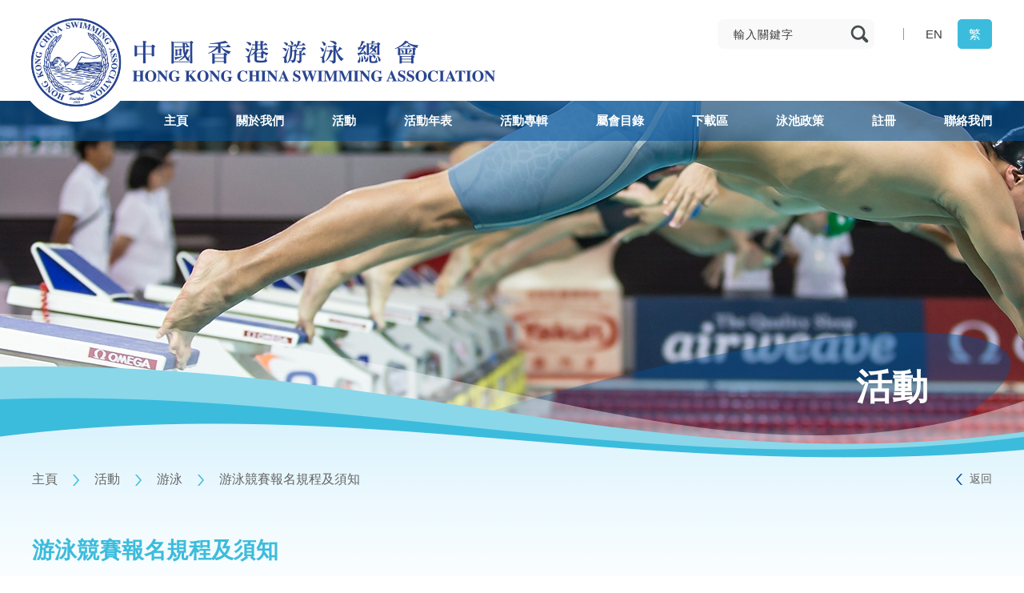

--- FILE ---
content_type: text/html; charset=utf-8
request_url: https://www.hkgswimming.org.hk/zh-hant/activities/11/
body_size: 50250
content:
<!DOCTYPE html>
<html lang="zh-hant">
    <head>
        <meta http-equiv="X-UA-Compatible" content="IE=edge" />
        <title>游泳競賽報名規程及須知 - Hong Kong China Swimming Association</title>
        <meta http-equiv="Content-Type" content="text/html; charset=utf-8" />
        <meta http-equiv="imagetoolbar" content="no" />
        <meta name="viewport" content="width=device-width, initial-scale=1.0">
                <meta name="robots" content="noindex, nofollow">
                <meta name="description" content="Hong Kong China Swimming Association" />
<meta name="format-detection" content="telephone=no" />
<meta name="keywords" content="Hong Kong China Swimming Association" />
<meta property="og:description" content="Hong Kong China Swimming Association" />
<meta property="og:title" content="游泳競賽報名規程及須知 - Hong Kong China Swimming Association" />
<meta property="og:type" content="website" />
<meta property="og:url" content="https://www.hkgswimming.org.hk/zh-hant/activities/11/" />
        <link href="https://www.hkgswimming.org.hk/zh-hant/activities/11/" rel="canonical"/> 
                <link href="https://www.hkgswimming.org.hk/en/activities/11/" hreflang="en" rel="alternate"/>
                <link href="https://www.hkgswimming.org.hk/zh-hant/activities/11/" hreflang="zh-hant" rel="alternate"/>
                <link href="/img/favicon.ico" rel="shortcut icon"/>
        <link href="/img/icon-smartphone.png" rel="apple-touch-icon"/>
        <link href="/img/icon-smartphone.png" rel="apple-touch-icon-precomposed"/>
        <link href="https://fonts.googleapis.com/css?family=Open+Sans:300,400,600,700&display=swap" rel="stylesheet">
        <link href="/plugins/web/iweb.min.css" rel="stylesheet" type="text/css"/>
                <link href="/plugins/slider/slick.min.css" rel="stylesheet" type="text/css"/>
                <link href="/css/template/news.css" rel="stylesheet" type="text/css"/>
                <link href="/zh-hant/cache/css/395ad4962219fb975b04acfa260e24f2.css" rel="stylesheet" type="text/css"/>
        <script src="/js/jquery.min.js" type="text/javascript"></script>
        <script src="/js/jquery-migrate.min.js" type="text/javascript"></script>
        <script src="/js/jquery.table.js" type="text/javascript"></script>
        <script src="/plugins/web/iweb.min.js" type="text/javascript"></script>
        <script src="/zh-hant/cache/js/lang.js" type="text/javascript"></script>
        <script src="/js/function.js" type="text/javascript"></script>
                <script src="/plugins/slider/slick.min.js" type="text/javascript"></script>
                <script src="/js/news.js" type="text/javascript"></script>
                <script src="/js/common.js" type="text/javascript"></script>
    </head>
    <body>
        <div id="header">
            <div class="inner">
                <div class="top">
                    <a class="logo" href="/zh-hant/">
                        <img src="/img/logo-hkasa.png" alt="logo"/>
                    </a>
                    <div class="right">
                        <div class="search">
                            <form id="search-form" method="get" action="/zh-hant/websearch/">
                                <input type="text" id="keywords" name="keywords" placeholder="輸入關鍵字"/>
                                <button type="submit">
                                    <img src="/img/svg/icon-search.svg" alt="search"/>
                                </button>
                            </form>
                            <a class="link" href="/zh-hant/websearch/ "><img src="/img/svg/icon-search.svg" alt="search"/></a>
                        </div>
                        
                        <div class="login">
                                                        <a href="/zh-hant/login/" style="display:none;">
                                <img src="/img/svg/icon-member.svg"/>
                                <span>會員登入</span>
                            </a>
                                                    </div>
                        <div class="vline"></div>
                        <div class="lang">
                            <a href="/en/activities/11/">
                                EN                            </a><a href="/zh-hant/activities/11/"class="active">
                                繁                            </a>
                        </div>
                    </div>
                    <div class="clearboth"></div>
                    <button id="menu-control" class="control"></button>
                    <div class="clearboth"></div>
                </div>
                <div class="nav nav-zh-hant">
                    <ul class="menu menu-1"><li><a href="/zh-hant/" target="_self"><label>主頁</label><span>主頁</span></a></li><li><a class="parent"><label>關於我們</label><span>關於我們</span></a><ul class="sub-menu sub-menu-2"><li class="reverse"><a href="/zh-hant/about/2198/" target="_self"><span>歷史背景及總會資料</span></a></li><li class="reverse"><a href="/zh-hant/about/2244/" target="_self"><span>會章</span></a></li><li class="reverse"><a href="/zh-hant/about/2199/" target="_self"><span>執行委員會及常務委員會</span></a></li><li class="reverse"><a href="/zh-hant/about/2245/" target="_self"><span>康文署體育資助計劃財務摘要</span></a></li><li class="reverse"><a href="/zh-hant/about/2246/" target="_self"><span>防止性騷擾政策及指引</span></a></li><li class="reverse"><a href="/zh-hant/about/3717/" target="_self"><span>保護兒童政策</span></a></li><li class="reverse"><a href="/zh-hant/about/3718/" target="_self"><span>平等機會政策</span></a></li></ul></li><li class="current"><a class="parent"><label>活動</label><span>活動</span></a><ul class="sub-menu sub-menu-2"><li><a class="parent" href="/zh-hant/activities/1/" target="_self"><span>游泳</span></a><ul class="sub-menu sub-menu-child sub-menu-3"><li class="reverse"><a href="/zh-hant/activities/9/" target="_self"><span>最新消息</span></a></li><li class="reverse"><a href="/zh-hant/activities/2288/" target="_self"><span>本地分齡游泳比賽</span></a></li><li class="reverse"><a class="parent" href="/zh-hant/activities/2287/" target="_self"><span>海外游泳比賽</span></a><ul class="sub-menu sub-menu-child sub-menu-4"><li class="reverse"><a href="/zh-hant/activities/2337/" target="_self"><span>大型海外游泳比賽教練評分表</span></a></li><li class="reverse"><a href="/zh-hant/activities/2336/" target="_self"><span>海外分齡游泳比賽教練評分表</span></a></li></ul></li><li class="reverse"><a href="/zh-hant/activities/13/" target="_self"><span>項目表</span></a></li><li class="reverse"><a href="/zh-hant/activities/2300/" target="_self"><span>比賽規程</span></a></li><li class="reverse"><a href="/zh-hant/activities/16/" target="_self"><span>賽果</span></a></li><li class="reverse"><a href="/zh-hant/activities/12/" target="_self"><span>達標時間</span></a></li><li class="reverse"><a href="/zh-hant/activities/11/" target="_self"><span>游泳競賽報名規程及須知</span></a></li><li class="reverse"><a href="/zh-hant/activities/10/" target="_self"><span>批准賽事、成績認可及成績證明信</span></a></li><li class="reverse"><a href="/zh-hant/activities/15/" target="_self"><span>香港長池及短池游泳得分表</span></a></li><li class="reverse"><a href="/zh-hant/activities/17/" target="_self"><span>香港長池及短池游泳紀錄</span></a></li><li class="reverse"><a href="/zh-hant/activities/18/" target="_self"><span>訓練課程</span></a></li><li class="reverse"><a href="/zh-hant/activities/19/" target="_self"><span>運動員參賽資格</span></a></li></ul></li><li><a class="parent"><span>水球</span></a><ul class="sub-menu sub-menu-child sub-menu-3"><li class="reverse"><a href="/zh-hant/activities/151/" target="_self"><span>最新消息</span></a></li><li class="reverse"><a href="/zh-hant/activities/150/" target="_self"><span>水球簡介</span></a></li><li class="reverse"><a class="parent" href="/zh-hant/activities/146/" target="_self"><span>賽事</span></a><ul class="sub-menu sub-menu-child sub-menu-4"><li class="reverse"><a href="/zh-hant/activities/4102/" target="_self"><span>海外比賽</span></a></li><li class="reverse"><a href="/zh-hant/activities/4101/" target="_self"><span>本地比賽</span></a></li><li class="reverse"><a href="/zh-hant/activities/4654/" target="_self"><span>比賽年表</span></a></li></ul></li><li class="reverse"><a href="/zh-hant/activities/145/" target="_self"><span>比賽成績</span></a></li><li class="reverse"><a href="/zh-hant/activities/3255/" target="_self"><span>水球規程</span></a></li><li class="reverse"><a class="parent" href="/zh-hant/activities/148/" target="_self"><span>訓練及推廣計劃</span></a><ul class="sub-menu sub-menu-child sub-menu-4"><li class="reverse"><a href="/zh-hant/activities/4076/" target="_self"><span>香港幼青水球訓練班 (8-12歲)</span></a></li><li class="reverse"><a href="/zh-hant/activities/4075/" target="_self"><span>水球推廣計劃 (12歲以上)</span></a></li><li class="reverse"><a href="/zh-hant/activities/5117/" target="_self"><span>將軍澳水球訓練班</span></a></li><li class="reverse"><a href="/zh-hant/activities/4290/" target="_self"><span>元朗水球訓練班</span></a></li><li class="reverse"><a href="/zh-hant/activities/4077/" target="_self"><span>青苗水球培訓計劃 (15-25歲)</span></a></li></ul></li><li class="reverse"><a href="/zh-hant/activities/4148/" target="_self"><span>水球屬會發展計劃</span></a></li><li class="reverse"><a class="parent" href="/zh-hant/activities/144/" target="_self"><span>隊際運動發展計劃</span></a><ul class="sub-menu sub-menu-child sub-menu-4"><li class="reverse"><a class="parent" href="/zh-hant/activities/4778/" target="_self"><span>2024-2027</span></a><ul class="sub-menu sub-menu-child sub-menu-5"><li class="reverse"><a href="/zh-hant/activities/4788/" target="_self"><span>背景及計劃內容</span></a></li><li class="reverse"><a href="/zh-hant/activities/4789/" target="_self"><span>訓練及發展計劃概要</span></a></li><li class="reverse"><a href="/zh-hant/activities/4790/" target="_self"><span>財務預算概要</span></a></li><li class="reverse"><a href="/zh-hant/activities/4791/" target="_self"><span>香港水球代表隊名單 (2025年)</span></a></li><li class="reverse"><a href="/zh-hant/activities/4792/" target="_self"><span>香港水球代表隊名單 (2024年)</span></a></li></ul></li><li class="reverse"><a href="/zh-hant/activities/4777/" target="_self"><span>2018-2023</span></a></li></ul></li><li class="reverse"><a class="parent" href="/zh-hant/activities/4088/" target="_self"><span>證書課程</span></a><ul class="sub-menu sub-menu-child sub-menu-4"><li class="reverse"><a href="/zh-hant/activities/4412/" target="_self"><span>水球裁判訓練班</span></a></li><li class="reverse"><a href="/zh-hant/activities/4089/" target="_self"><span>水球教練訓練班</span></a></li></ul></li></ul></li><li class="reverse"><a class="parent"><span>韻律泳</span></a><ul class="sub-menu sub-menu-child sub-menu-3"><li class="reverse"><a href="/zh-hant/activities/157/" target="_self"><span>最新消息</span></a></li><li class="reverse"><a href="/zh-hant/activities/156/" target="_self"><span>簡介</span></a></li><li class="reverse"><a href="/zh-hant/activities/155/" target="_self"><span>賽事資料</span></a></li><li class="reverse"><a href="/zh-hant/activities/154/" target="_self"><span>賽果</span></a></li><li class="reverse"><a class="parent" href="/zh-hant/activities/3262/" target="_self"><span>海外比賽</span></a><ul class="sub-menu sub-menu-child sub-menu-4"><li class="reverse"><a href="/zh-hant/activities/3589/" target="_self"><span>國際賽事遴選準則及程序</span></a></li></ul></li><li class="reverse"><a href="/zh-hant/activities/153/" target="_self"><span>韻律泳推廣計劃 / 青苗培訓計劃</span></a></li><li class="reverse"><a href="/zh-hant/activities/152/" target="_self"><span>香港韻律泳隊訓練</span></a></li><li class="reverse"><a href="/zh-hant/activities/5034/" target="_self"><span>證書課程</span></a></li></ul></li><li><a class="parent"><span>跳水</span></a><ul class="sub-menu sub-menu-child sub-menu-3"><li class="reverse"><a href="/zh-hant/activities/143/" target="_self"><span>最新消息</span></a></li><li class="reverse"><a href="/zh-hant/activities/142/" target="_self"><span>跳水簡介</span></a></li><li class="reverse"><a href="/zh-hant/activities/3247/" target="_self"><span>跳水規程</span></a></li><li class="reverse"><a href="/zh-hant/activities/140/" target="_self"><span>賽事資料</span></a></li><li class="reverse"><a href="/zh-hant/activities/3592/" target="_self"><span>海外比賽</span></a></li><li class="reverse"><a href="/zh-hant/activities/141/" target="_self"><span>賽果</span></a></li><li class="reverse"><a href="/zh-hant/activities/139/" target="_self"><span>香港跳水隊訓練</span></a></li><li class="reverse"><a href="/zh-hant/activities/138/" target="_self"><span>跳水推廣計劃/青苗訓練計劃</span></a></li><li class="reverse"><a href="/zh-hant/activities/137/" target="_self"><span>跳水教練/裁判</span></a></li></ul></li><li><a class="parent"><span>公開水域游泳</span></a><ul class="sub-menu sub-menu-child sub-menu-3"><li class="reverse"><a href="/zh-hant/activities/3208/" target="_self"><span>最新消息</span></a></li><li class="reverse"><a href="/zh-hant/activities/136/" target="_self"><span>海外比賽</span></a></li><li class="reverse"><a href="/zh-hant/activities/135/" target="_self"><span>賽事資料</span></a></li><li class="reverse"><a href="/zh-hant/activities/134/" target="_self"><span>賽果</span></a></li></ul></li><li><a class="parent"><span>維港渡海泳</span></a><ul class="sub-menu sub-menu-child sub-menu-3"><li class="reverse"><a href="/zh-hant/activities/125/" target="_self"><span>最新消息</span></a></li><li class="reverse"><a href="/zh-hant/activities/4194/" target="_self"><span>招標</span></a></li></ul></li><li><a class="parent" href="/zh-hant/activities/3/" target="_self"><span>先進游泳</span></a><ul class="sub-menu sub-menu-child sub-menu-3"><li class="reverse"><a href="/zh-hant/activities/132/" target="_self"><span>最新消息</span></a></li><li class="reverse"><a href="/zh-hant/activities/133/" target="_self"><span>比賽規程</span></a></li><li class="reverse"><a href="/zh-hant/activities/130/" target="_self"><span>比賽項目年表</span></a></li><li class="reverse"><a class="parent" href="/zh-hant/activities/128/" target="_self"><span>比賽賽程</span></a><ul class="sub-menu sub-menu-child sub-menu-4"><li class="reverse"><a href="/zh-hant/activities/2424/" target="_self"><span>長池先進游泳錦標賽</span></a></li><li class="reverse"><a href="/zh-hant/activities/2426/" target="_self"><span>長池先進游泳比賽</span></a></li><li class="reverse"><a href="/zh-hant/activities/2427/" target="_self"><span>短池先進游泳比賽</span></a></li></ul></li><li class="reverse"><a href="/zh-hant/activities/4905/" target="_self"><span>達標時間</span></a></li><li class="reverse"><a class="parent" href="/zh-hant/activities/127/" target="_self"><span>賽果</span></a><ul class="sub-menu sub-menu-child sub-menu-4"><li class="reverse"><a href="/zh-hant/activities/2394/" target="_self"><span>長池先進游泳錦標賽</span></a></li><li class="reverse"><a href="/zh-hant/activities/2391/" target="_self"><span>長池先進游泳比賽</span></a></li><li class="reverse"><a href="/zh-hant/activities/2393/" target="_self"><span>短池先進游泳比賽</span></a></li></ul></li><li class="reverse"><a href="/zh-hant/activities/126/" target="_self"><span>先進長池及短池游泳紀錄</span></a></li><li class="reverse"><a href="/zh-hant/activities/2286/" target="_self"><span>海外賽事及成績認可</span></a></li></ul></li><li class="reverse"><a class="parent"><span>游泳教練</span></a><ul class="sub-menu sub-menu-child sub-menu-3"><li class="reverse"><a href="/zh-hant/activities/2954/" target="_self"><span>最新消息</span></a></li><li class="reverse"><a href="/zh-hant/activities/2948/" target="_self"><span>註冊教練須知及規例</span></a></li><li class="reverse"><a href="/zh-hant/activities/2239/" target="_self"><span>游泳教師證書課程</span></a></li><li class="reverse"><a href="/zh-hant/activities/4422/" target="_self"><span>中級游泳教練証書課程</span></a></li><li class="reverse"><a href="/zh-hant/activities/2225/" target="_self"><span>游泳教師證書續期表格及名單</span></a></li><li class="reverse"><a href="/zh-hant/activities/2241/" target="_self"><span>教練註冊表格及名單</span></a></li><li class="reverse"><a href="/zh-hant/activities/2242/" target="_self"><span>持有教練證書名單</span></a></li></ul></li><li class="reverse"><a class="parent"><span>游泳裁判</span></a><ul class="sub-menu sub-menu-child sub-menu-3"><li class="reverse"><a href="/zh-hant/activities/2298/" target="_self"><span>註冊裁判須知及規例</span></a></li><li class="reverse"><a href="/zh-hant/activities/2284/" target="_self"><span>裁判註冊表格及名單</span></a></li><li class="reverse"><a href="/zh-hant/activities/2174/" target="_self"><span>游泳裁判訓練班</span></a></li></ul></li><li class="reverse"><a class="parent"><span>一般事項</span></a><ul class="sub-menu sub-menu-child sub-menu-3"><li class="reverse"><a href="/zh-hant/activities/2151/" target="_self"><span>最新消息</span></a></li></ul></li></ul></li><li><a href="/zh-hant/calendar/" target="_self"><label>活動年表</label><span>活動年表</span></a></li><li><a href="/zh-hant/album/" target="_self"><label>活動專輯</label><span>活動專輯</span></a></li><li><a class="parent"><label>屬會目錄</label><span>屬會目錄</span></a><ul class="sub-menu sub-menu-2"><li class="reverse"><a href="/zh-hant/clubdirectory/158/" target="_self"><span>屬會目錄</span></a></li><li class="reverse"><a href="/zh-hant/clubdirectory/2307/" target="_self"><span>屬會申請</span></a></li><li class="reverse"><a class="parent" href="/zh-hant/clubdirectory/4996/" target="_self"><span>屬會評分</span></a><ul class="sub-menu sub-menu-child sub-menu-3"><li class="reverse"><a href="/zh-hant/clubdirectory/5008/" target="_self"><span>屬會評分表</span></a></li><li class="reverse"><a href="/zh-hant/clubdirectory/5007/" target="_self"><span>評分準則</span></a></li></ul></li></ul></li><li class="reverse"><a class="parent"><label>下載區</label><span>下載區</span></a><ul class="sub-menu sub-menu-2"><li class="reverse"><a href="/zh-hant/download/159/" target="_self"><span>常用表格</span></a></li><li class="reverse"><a href="/zh-hant/download/2158/" target="_self"><span>活動年表</span></a></li></ul></li><li class="reverse"><a class="parent" href="/zh-hant/poolbooking/" target="_self"><label>泳池政策</label><span>泳池政策</span></a><ul class="sub-menu sub-menu-2"><li class="reverse"><a class="parent" href="/zh-hant/poolbooking/2338/" target="_self"><span>香港島</span></a><ul class="sub-menu sub-menu-child sub-menu-3"><li class="reverse"><a href="/zh-hant/poolbooking/2436/" target="_self"><span>摩理臣山游泳池</span></a></li><li class="reverse"><a href="/zh-hant/poolbooking/2442/" target="_self"><span>中山紀念公園游泳池</span></a></li><li class="reverse"><a href="/zh-hant/poolbooking/2443/" target="_self"><span>維多利亞公園游泳池</span></a></li></ul></li><li class="reverse"><a class="parent" href="/zh-hant/poolbooking/2339/" target="_self"><span>九龍</span></a><ul class="sub-menu sub-menu-child sub-menu-3"><li class="reverse"><a href="/zh-hant/poolbooking/2488/" target="_self"><span>九龍仔游泳池</span></a></li><li class="reverse"><a href="/zh-hant/poolbooking/2482/" target="_self"><span>九龍公園游泳池</span></a></li><li class="reverse"><a href="/zh-hant/poolbooking/2459/" target="_self"><span>觀塘游泳池</span></a></li><li class="reverse"><a href="/zh-hant/poolbooking/2458/" target="_self"><span>荔枝角公園游泳池</span></a></li><li class="reverse"><a href="/zh-hant/poolbooking/2455/" target="_self"><span>李鄭屋游泳池</span></a></li><li class="reverse"><a href="/zh-hant/poolbooking/2449/" target="_self"><span>摩士公園游泳池</span></a></li><li class="reverse"><a href="/zh-hant/poolbooking/2452/" target="_self"><span>深水埗公園游泳池</span></a></li><li class="reverse"><a href="/zh-hant/poolbooking/2446/" target="_self"><span>大環山游泳池</span></a></li></ul></li><li class="reverse"><a class="parent" href="/zh-hant/poolbooking/2340/" target="_self"><span>新界</span></a><ul class="sub-menu sub-menu-child sub-menu-3"><li class="reverse"><a href="/zh-hant/poolbooking/2341/" target="_self"><span>粉嶺游泳池</span></a></li><li class="reverse"><a href="/zh-hant/poolbooking/2342/" target="_self"><span>顯田游泳池</span></a></li><li class="reverse"><a href="/zh-hant/poolbooking/2388/" target="_self"><span>葵盛游泳池</span></a></li><li class="reverse"><a href="/zh-hant/poolbooking/2343/" target="_self"><span>馬鞍山游泳池</span></a></li><li class="reverse"><a href="/zh-hant/poolbooking/2344/" target="_self"><span>北葵涌賽馬會游泳池</span></a></li><li class="reverse"><a href="/zh-hant/poolbooking/2345/" target="_self"><span>西貢游泳池</span></a></li><li class="reverse"><a class="parent" href="/zh-hant/poolbooking/2346/" target="_self"><span>城門谷游泳池</span></a><ul class="sub-menu sub-menu-child sub-menu-4"><li class="reverse"><a href="/zh-hant/poolbooking/2365/" target="_self"><span>1.2m</span></a></li><li class="reverse"><a href="/zh-hant/poolbooking/2366/" target="_self"><span>2.0m</span></a></li></ul></li><li class="reverse"><a href="/zh-hant/poolbooking/2347/" target="_self"><span>沙田賽馬會游泳池</span></a></li><li class="reverse"><a href="/zh-hant/poolbooking/2352/" target="_self"><span>大埔游泳池</span></a></li><li class="reverse"><a href="/zh-hant/poolbooking/4876/" target="_self"><span>天秀路游泳池</span></a></li><li class="reverse"><a href="/zh-hant/poolbooking/2349/" target="_self"><span>將軍澳游泳池</span></a></li><li class="reverse"><a href="/zh-hant/poolbooking/2353/" target="_self"><span>青衣游泳池</span></a></li><li class="reverse"><a href="/zh-hant/poolbooking/2350/" target="_self"><span>屯門西北游泳池</span></a></li><li class="reverse"><a href="/zh-hant/poolbooking/2351/" target="_self"><span>屯門游泳池</span></a></li><li class="reverse"><a href="/zh-hant/poolbooking/2348/" target="_self"><span>東涌游泳池</span></a></li><li class="reverse"><a href="/zh-hant/poolbooking/2354/" target="_self"><span>元朗游泳池</span></a></li></ul></li></ul></li><li class="reverse"><a class="parent"><label>註冊</label><span>註冊</span></a><ul class="sub-menu sub-menu-2"><li class="reverse"><a class="parent" href="/zh-hant/registration/2187/" target="_self"><span>最新消息</span></a><ul class="sub-menu sub-menu-child sub-menu-3"><li class="reverse"><a href="/zh-hant/registration/4827/" target="_self"><span>2025-2026 註冊表格</span></a></li><li class="reverse"><a href="/zh-hant/registration/4419/" target="_self"><span>2024-2025 註冊表格</span></a></li><li class="reverse"><a href="/zh-hant/registration/3752/" target="_self"><span>2023-2024 註冊表格</span></a></li></ul></li><li class="reverse"><a class="parent" href="/zh-hant/registration/2194/" target="_self"><span>運動員註冊</span></a><ul class="sub-menu sub-menu-child sub-menu-3"><li class="reverse"><a href="/zh-hant/registration/3751/" target="_self"><span>運動員註冊須知及規例</span></a></li><li class="reverse"><a href="/zh-hant/registration/4956/" target="_self"><span>2025-2026 運動員註冊名單</span></a></li><li class="reverse"><a href="/zh-hant/registration/4523/" target="_self"><span>2024-2025 運動員註冊名單</span></a></li><li class="reverse"><a href="/zh-hant/registration/4024/" target="_self"><span>2023-2024 運動員註冊名單</span></a></li><li class="reverse"><a href="/zh-hant/registration/3614/" target="_self"><span>2022-2023 運動員註冊名單</span></a></li><li class="reverse"><a href="/zh-hant/registration/3613/" target="_self"><span>2021-2022 運動員註冊名單</span></a></li></ul></li></ul></li><li class="reverse"><a href="/zh-hant/contact/" target="_self"><label>聯絡我們</label><span>聯絡我們</span></a></li></ul>                    <div class="clearboth"></div>
                </div>
                <div class="nav-mobile">
                    <div>
                        <ul class="menu menu-1"><li><a href="/zh-hant/" target="_self"><label>主頁</label><span>主頁</span></a></li><li><a class="parent"><label>關於我們</label><span>關於我們</span></a><ul class="sub-menu sub-menu-2"><li class="reverse"><a href="/zh-hant/about/2198/" target="_self"><span>歷史背景及總會資料</span></a></li><li class="reverse"><a href="/zh-hant/about/2244/" target="_self"><span>會章</span></a></li><li class="reverse"><a href="/zh-hant/about/2199/" target="_self"><span>執行委員會及常務委員會</span></a></li><li class="reverse"><a href="/zh-hant/about/2245/" target="_self"><span>康文署體育資助計劃財務摘要</span></a></li><li class="reverse"><a href="/zh-hant/about/2246/" target="_self"><span>防止性騷擾政策及指引</span></a></li><li class="reverse"><a href="/zh-hant/about/3717/" target="_self"><span>保護兒童政策</span></a></li><li class="reverse"><a href="/zh-hant/about/3718/" target="_self"><span>平等機會政策</span></a></li></ul></li><li class="current"><a class="parent"><label>活動</label><span>活動</span></a><ul class="sub-menu sub-menu-2"><li><a class="parent" href="/zh-hant/activities/1/" target="_self"><span>游泳</span></a><ul class="sub-menu sub-menu-child sub-menu-3"><li class="reverse"><a href="/zh-hant/activities/9/" target="_self"><span>最新消息</span></a></li><li class="reverse"><a href="/zh-hant/activities/2288/" target="_self"><span>本地分齡游泳比賽</span></a></li><li class="reverse"><a class="parent" href="/zh-hant/activities/2287/" target="_self"><span>海外游泳比賽</span></a><ul class="sub-menu sub-menu-child sub-menu-4"><li class="reverse"><a href="/zh-hant/activities/2337/" target="_self"><span>大型海外游泳比賽教練評分表</span></a></li><li class="reverse"><a href="/zh-hant/activities/2336/" target="_self"><span>海外分齡游泳比賽教練評分表</span></a></li></ul></li><li class="reverse"><a href="/zh-hant/activities/13/" target="_self"><span>項目表</span></a></li><li class="reverse"><a href="/zh-hant/activities/2300/" target="_self"><span>比賽規程</span></a></li><li class="reverse"><a href="/zh-hant/activities/16/" target="_self"><span>賽果</span></a></li><li class="reverse"><a href="/zh-hant/activities/12/" target="_self"><span>達標時間</span></a></li><li class="reverse"><a href="/zh-hant/activities/11/" target="_self"><span>游泳競賽報名規程及須知</span></a></li><li class="reverse"><a href="/zh-hant/activities/10/" target="_self"><span>批准賽事、成績認可及成績證明信</span></a></li><li class="reverse"><a href="/zh-hant/activities/15/" target="_self"><span>香港長池及短池游泳得分表</span></a></li><li class="reverse"><a href="/zh-hant/activities/17/" target="_self"><span>香港長池及短池游泳紀錄</span></a></li><li class="reverse"><a href="/zh-hant/activities/18/" target="_self"><span>訓練課程</span></a></li><li class="reverse"><a href="/zh-hant/activities/19/" target="_self"><span>運動員參賽資格</span></a></li></ul></li><li><a class="parent"><span>水球</span></a><ul class="sub-menu sub-menu-child sub-menu-3"><li class="reverse"><a href="/zh-hant/activities/151/" target="_self"><span>最新消息</span></a></li><li class="reverse"><a href="/zh-hant/activities/150/" target="_self"><span>水球簡介</span></a></li><li class="reverse"><a class="parent" href="/zh-hant/activities/146/" target="_self"><span>賽事</span></a><ul class="sub-menu sub-menu-child sub-menu-4"><li class="reverse"><a href="/zh-hant/activities/4102/" target="_self"><span>海外比賽</span></a></li><li class="reverse"><a href="/zh-hant/activities/4101/" target="_self"><span>本地比賽</span></a></li><li class="reverse"><a href="/zh-hant/activities/4654/" target="_self"><span>比賽年表</span></a></li></ul></li><li class="reverse"><a href="/zh-hant/activities/145/" target="_self"><span>比賽成績</span></a></li><li class="reverse"><a href="/zh-hant/activities/3255/" target="_self"><span>水球規程</span></a></li><li class="reverse"><a class="parent" href="/zh-hant/activities/148/" target="_self"><span>訓練及推廣計劃</span></a><ul class="sub-menu sub-menu-child sub-menu-4"><li class="reverse"><a href="/zh-hant/activities/4076/" target="_self"><span>香港幼青水球訓練班 (8-12歲)</span></a></li><li class="reverse"><a href="/zh-hant/activities/4075/" target="_self"><span>水球推廣計劃 (12歲以上)</span></a></li><li class="reverse"><a href="/zh-hant/activities/5117/" target="_self"><span>將軍澳水球訓練班</span></a></li><li class="reverse"><a href="/zh-hant/activities/4290/" target="_self"><span>元朗水球訓練班</span></a></li><li class="reverse"><a href="/zh-hant/activities/4077/" target="_self"><span>青苗水球培訓計劃 (15-25歲)</span></a></li></ul></li><li class="reverse"><a href="/zh-hant/activities/4148/" target="_self"><span>水球屬會發展計劃</span></a></li><li class="reverse"><a class="parent" href="/zh-hant/activities/144/" target="_self"><span>隊際運動發展計劃</span></a><ul class="sub-menu sub-menu-child sub-menu-4"><li class="reverse"><a class="parent" href="/zh-hant/activities/4778/" target="_self"><span>2024-2027</span></a><ul class="sub-menu sub-menu-child sub-menu-5"><li class="reverse"><a href="/zh-hant/activities/4788/" target="_self"><span>背景及計劃內容</span></a></li><li class="reverse"><a href="/zh-hant/activities/4789/" target="_self"><span>訓練及發展計劃概要</span></a></li><li class="reverse"><a href="/zh-hant/activities/4790/" target="_self"><span>財務預算概要</span></a></li><li class="reverse"><a href="/zh-hant/activities/4791/" target="_self"><span>香港水球代表隊名單 (2025年)</span></a></li><li class="reverse"><a href="/zh-hant/activities/4792/" target="_self"><span>香港水球代表隊名單 (2024年)</span></a></li></ul></li><li class="reverse"><a href="/zh-hant/activities/4777/" target="_self"><span>2018-2023</span></a></li></ul></li><li class="reverse"><a class="parent" href="/zh-hant/activities/4088/" target="_self"><span>證書課程</span></a><ul class="sub-menu sub-menu-child sub-menu-4"><li class="reverse"><a href="/zh-hant/activities/4412/" target="_self"><span>水球裁判訓練班</span></a></li><li class="reverse"><a href="/zh-hant/activities/4089/" target="_self"><span>水球教練訓練班</span></a></li></ul></li></ul></li><li class="reverse"><a class="parent"><span>韻律泳</span></a><ul class="sub-menu sub-menu-child sub-menu-3"><li class="reverse"><a href="/zh-hant/activities/157/" target="_self"><span>最新消息</span></a></li><li class="reverse"><a href="/zh-hant/activities/156/" target="_self"><span>簡介</span></a></li><li class="reverse"><a href="/zh-hant/activities/155/" target="_self"><span>賽事資料</span></a></li><li class="reverse"><a href="/zh-hant/activities/154/" target="_self"><span>賽果</span></a></li><li class="reverse"><a class="parent" href="/zh-hant/activities/3262/" target="_self"><span>海外比賽</span></a><ul class="sub-menu sub-menu-child sub-menu-4"><li class="reverse"><a href="/zh-hant/activities/3589/" target="_self"><span>國際賽事遴選準則及程序</span></a></li></ul></li><li class="reverse"><a href="/zh-hant/activities/153/" target="_self"><span>韻律泳推廣計劃 / 青苗培訓計劃</span></a></li><li class="reverse"><a href="/zh-hant/activities/152/" target="_self"><span>香港韻律泳隊訓練</span></a></li><li class="reverse"><a href="/zh-hant/activities/5034/" target="_self"><span>證書課程</span></a></li></ul></li><li><a class="parent"><span>跳水</span></a><ul class="sub-menu sub-menu-child sub-menu-3"><li class="reverse"><a href="/zh-hant/activities/143/" target="_self"><span>最新消息</span></a></li><li class="reverse"><a href="/zh-hant/activities/142/" target="_self"><span>跳水簡介</span></a></li><li class="reverse"><a href="/zh-hant/activities/3247/" target="_self"><span>跳水規程</span></a></li><li class="reverse"><a href="/zh-hant/activities/140/" target="_self"><span>賽事資料</span></a></li><li class="reverse"><a href="/zh-hant/activities/3592/" target="_self"><span>海外比賽</span></a></li><li class="reverse"><a href="/zh-hant/activities/141/" target="_self"><span>賽果</span></a></li><li class="reverse"><a href="/zh-hant/activities/139/" target="_self"><span>香港跳水隊訓練</span></a></li><li class="reverse"><a href="/zh-hant/activities/138/" target="_self"><span>跳水推廣計劃/青苗訓練計劃</span></a></li><li class="reverse"><a href="/zh-hant/activities/137/" target="_self"><span>跳水教練/裁判</span></a></li></ul></li><li><a class="parent"><span>公開水域游泳</span></a><ul class="sub-menu sub-menu-child sub-menu-3"><li class="reverse"><a href="/zh-hant/activities/3208/" target="_self"><span>最新消息</span></a></li><li class="reverse"><a href="/zh-hant/activities/136/" target="_self"><span>海外比賽</span></a></li><li class="reverse"><a href="/zh-hant/activities/135/" target="_self"><span>賽事資料</span></a></li><li class="reverse"><a href="/zh-hant/activities/134/" target="_self"><span>賽果</span></a></li></ul></li><li><a class="parent"><span>維港渡海泳</span></a><ul class="sub-menu sub-menu-child sub-menu-3"><li class="reverse"><a href="/zh-hant/activities/125/" target="_self"><span>最新消息</span></a></li><li class="reverse"><a href="/zh-hant/activities/4194/" target="_self"><span>招標</span></a></li></ul></li><li><a class="parent" href="/zh-hant/activities/3/" target="_self"><span>先進游泳</span></a><ul class="sub-menu sub-menu-child sub-menu-3"><li class="reverse"><a href="/zh-hant/activities/132/" target="_self"><span>最新消息</span></a></li><li class="reverse"><a href="/zh-hant/activities/133/" target="_self"><span>比賽規程</span></a></li><li class="reverse"><a href="/zh-hant/activities/130/" target="_self"><span>比賽項目年表</span></a></li><li class="reverse"><a class="parent" href="/zh-hant/activities/128/" target="_self"><span>比賽賽程</span></a><ul class="sub-menu sub-menu-child sub-menu-4"><li class="reverse"><a href="/zh-hant/activities/2424/" target="_self"><span>長池先進游泳錦標賽</span></a></li><li class="reverse"><a href="/zh-hant/activities/2426/" target="_self"><span>長池先進游泳比賽</span></a></li><li class="reverse"><a href="/zh-hant/activities/2427/" target="_self"><span>短池先進游泳比賽</span></a></li></ul></li><li class="reverse"><a href="/zh-hant/activities/4905/" target="_self"><span>達標時間</span></a></li><li class="reverse"><a class="parent" href="/zh-hant/activities/127/" target="_self"><span>賽果</span></a><ul class="sub-menu sub-menu-child sub-menu-4"><li class="reverse"><a href="/zh-hant/activities/2394/" target="_self"><span>長池先進游泳錦標賽</span></a></li><li class="reverse"><a href="/zh-hant/activities/2391/" target="_self"><span>長池先進游泳比賽</span></a></li><li class="reverse"><a href="/zh-hant/activities/2393/" target="_self"><span>短池先進游泳比賽</span></a></li></ul></li><li class="reverse"><a href="/zh-hant/activities/126/" target="_self"><span>先進長池及短池游泳紀錄</span></a></li><li class="reverse"><a href="/zh-hant/activities/2286/" target="_self"><span>海外賽事及成績認可</span></a></li></ul></li><li class="reverse"><a class="parent"><span>游泳教練</span></a><ul class="sub-menu sub-menu-child sub-menu-3"><li class="reverse"><a href="/zh-hant/activities/2954/" target="_self"><span>最新消息</span></a></li><li class="reverse"><a href="/zh-hant/activities/2948/" target="_self"><span>註冊教練須知及規例</span></a></li><li class="reverse"><a href="/zh-hant/activities/2239/" target="_self"><span>游泳教師證書課程</span></a></li><li class="reverse"><a href="/zh-hant/activities/4422/" target="_self"><span>中級游泳教練証書課程</span></a></li><li class="reverse"><a href="/zh-hant/activities/2225/" target="_self"><span>游泳教師證書續期表格及名單</span></a></li><li class="reverse"><a href="/zh-hant/activities/2241/" target="_self"><span>教練註冊表格及名單</span></a></li><li class="reverse"><a href="/zh-hant/activities/2242/" target="_self"><span>持有教練證書名單</span></a></li></ul></li><li class="reverse"><a class="parent"><span>游泳裁判</span></a><ul class="sub-menu sub-menu-child sub-menu-3"><li class="reverse"><a href="/zh-hant/activities/2298/" target="_self"><span>註冊裁判須知及規例</span></a></li><li class="reverse"><a href="/zh-hant/activities/2284/" target="_self"><span>裁判註冊表格及名單</span></a></li><li class="reverse"><a href="/zh-hant/activities/2174/" target="_self"><span>游泳裁判訓練班</span></a></li></ul></li><li class="reverse"><a class="parent"><span>一般事項</span></a><ul class="sub-menu sub-menu-child sub-menu-3"><li class="reverse"><a href="/zh-hant/activities/2151/" target="_self"><span>最新消息</span></a></li></ul></li></ul></li><li><a href="/zh-hant/calendar/" target="_self"><label>活動年表</label><span>活動年表</span></a></li><li><a href="/zh-hant/album/" target="_self"><label>活動專輯</label><span>活動專輯</span></a></li><li><a class="parent"><label>屬會目錄</label><span>屬會目錄</span></a><ul class="sub-menu sub-menu-2"><li class="reverse"><a href="/zh-hant/clubdirectory/158/" target="_self"><span>屬會目錄</span></a></li><li class="reverse"><a href="/zh-hant/clubdirectory/2307/" target="_self"><span>屬會申請</span></a></li><li class="reverse"><a class="parent" href="/zh-hant/clubdirectory/4996/" target="_self"><span>屬會評分</span></a><ul class="sub-menu sub-menu-child sub-menu-3"><li class="reverse"><a href="/zh-hant/clubdirectory/5008/" target="_self"><span>屬會評分表</span></a></li><li class="reverse"><a href="/zh-hant/clubdirectory/5007/" target="_self"><span>評分準則</span></a></li></ul></li></ul></li><li class="reverse"><a class="parent"><label>下載區</label><span>下載區</span></a><ul class="sub-menu sub-menu-2"><li class="reverse"><a href="/zh-hant/download/159/" target="_self"><span>常用表格</span></a></li><li class="reverse"><a href="/zh-hant/download/2158/" target="_self"><span>活動年表</span></a></li></ul></li><li class="reverse"><a class="parent" href="/zh-hant/poolbooking/" target="_self"><label>泳池政策</label><span>泳池政策</span></a><ul class="sub-menu sub-menu-2"><li class="reverse"><a class="parent" href="/zh-hant/poolbooking/2338/" target="_self"><span>香港島</span></a><ul class="sub-menu sub-menu-child sub-menu-3"><li class="reverse"><a href="/zh-hant/poolbooking/2436/" target="_self"><span>摩理臣山游泳池</span></a></li><li class="reverse"><a href="/zh-hant/poolbooking/2442/" target="_self"><span>中山紀念公園游泳池</span></a></li><li class="reverse"><a href="/zh-hant/poolbooking/2443/" target="_self"><span>維多利亞公園游泳池</span></a></li></ul></li><li class="reverse"><a class="parent" href="/zh-hant/poolbooking/2339/" target="_self"><span>九龍</span></a><ul class="sub-menu sub-menu-child sub-menu-3"><li class="reverse"><a href="/zh-hant/poolbooking/2488/" target="_self"><span>九龍仔游泳池</span></a></li><li class="reverse"><a href="/zh-hant/poolbooking/2482/" target="_self"><span>九龍公園游泳池</span></a></li><li class="reverse"><a href="/zh-hant/poolbooking/2459/" target="_self"><span>觀塘游泳池</span></a></li><li class="reverse"><a href="/zh-hant/poolbooking/2458/" target="_self"><span>荔枝角公園游泳池</span></a></li><li class="reverse"><a href="/zh-hant/poolbooking/2455/" target="_self"><span>李鄭屋游泳池</span></a></li><li class="reverse"><a href="/zh-hant/poolbooking/2449/" target="_self"><span>摩士公園游泳池</span></a></li><li class="reverse"><a href="/zh-hant/poolbooking/2452/" target="_self"><span>深水埗公園游泳池</span></a></li><li class="reverse"><a href="/zh-hant/poolbooking/2446/" target="_self"><span>大環山游泳池</span></a></li></ul></li><li class="reverse"><a class="parent" href="/zh-hant/poolbooking/2340/" target="_self"><span>新界</span></a><ul class="sub-menu sub-menu-child sub-menu-3"><li class="reverse"><a href="/zh-hant/poolbooking/2341/" target="_self"><span>粉嶺游泳池</span></a></li><li class="reverse"><a href="/zh-hant/poolbooking/2342/" target="_self"><span>顯田游泳池</span></a></li><li class="reverse"><a href="/zh-hant/poolbooking/2388/" target="_self"><span>葵盛游泳池</span></a></li><li class="reverse"><a href="/zh-hant/poolbooking/2343/" target="_self"><span>馬鞍山游泳池</span></a></li><li class="reverse"><a href="/zh-hant/poolbooking/2344/" target="_self"><span>北葵涌賽馬會游泳池</span></a></li><li class="reverse"><a href="/zh-hant/poolbooking/2345/" target="_self"><span>西貢游泳池</span></a></li><li class="reverse"><a class="parent" href="/zh-hant/poolbooking/2346/" target="_self"><span>城門谷游泳池</span></a><ul class="sub-menu sub-menu-child sub-menu-4"><li class="reverse"><a href="/zh-hant/poolbooking/2365/" target="_self"><span>1.2m</span></a></li><li class="reverse"><a href="/zh-hant/poolbooking/2366/" target="_self"><span>2.0m</span></a></li></ul></li><li class="reverse"><a href="/zh-hant/poolbooking/2347/" target="_self"><span>沙田賽馬會游泳池</span></a></li><li class="reverse"><a href="/zh-hant/poolbooking/2352/" target="_self"><span>大埔游泳池</span></a></li><li class="reverse"><a href="/zh-hant/poolbooking/4876/" target="_self"><span>天秀路游泳池</span></a></li><li class="reverse"><a href="/zh-hant/poolbooking/2349/" target="_self"><span>將軍澳游泳池</span></a></li><li class="reverse"><a href="/zh-hant/poolbooking/2353/" target="_self"><span>青衣游泳池</span></a></li><li class="reverse"><a href="/zh-hant/poolbooking/2350/" target="_self"><span>屯門西北游泳池</span></a></li><li class="reverse"><a href="/zh-hant/poolbooking/2351/" target="_self"><span>屯門游泳池</span></a></li><li class="reverse"><a href="/zh-hant/poolbooking/2348/" target="_self"><span>東涌游泳池</span></a></li><li class="reverse"><a href="/zh-hant/poolbooking/2354/" target="_self"><span>元朗游泳池</span></a></li></ul></li></ul></li><li class="reverse"><a class="parent"><label>註冊</label><span>註冊</span></a><ul class="sub-menu sub-menu-2"><li class="reverse"><a class="parent" href="/zh-hant/registration/2187/" target="_self"><span>最新消息</span></a><ul class="sub-menu sub-menu-child sub-menu-3"><li class="reverse"><a href="/zh-hant/registration/4827/" target="_self"><span>2025-2026 註冊表格</span></a></li><li class="reverse"><a href="/zh-hant/registration/4419/" target="_self"><span>2024-2025 註冊表格</span></a></li><li class="reverse"><a href="/zh-hant/registration/3752/" target="_self"><span>2023-2024 註冊表格</span></a></li></ul></li><li class="reverse"><a class="parent" href="/zh-hant/registration/2194/" target="_self"><span>運動員註冊</span></a><ul class="sub-menu sub-menu-child sub-menu-3"><li class="reverse"><a href="/zh-hant/registration/3751/" target="_self"><span>運動員註冊須知及規例</span></a></li><li class="reverse"><a href="/zh-hant/registration/4956/" target="_self"><span>2025-2026 運動員註冊名單</span></a></li><li class="reverse"><a href="/zh-hant/registration/4523/" target="_self"><span>2024-2025 運動員註冊名單</span></a></li><li class="reverse"><a href="/zh-hant/registration/4024/" target="_self"><span>2023-2024 運動員註冊名單</span></a></li><li class="reverse"><a href="/zh-hant/registration/3614/" target="_self"><span>2022-2023 運動員註冊名單</span></a></li><li class="reverse"><a href="/zh-hant/registration/3613/" target="_self"><span>2021-2022 運動員註冊名單</span></a></li></ul></li></ul></li><li class="reverse"><a href="/zh-hant/contact/" target="_self"><label>聯絡我們</label><span>聯絡我們</span></a></li></ul>                        <div class="clearboth"></div>
                        <div class="right">
                            <div class="search">
                                <form id="search-form-mobile" method="get" action="/zh-hant/websearch/">
                                    <input type="text" id="keywords-mobile" name="keywords" placeholder="輸入關鍵字"/>
                                    <button type="submit">
                                        <img src="/img/svg/icon-search.svg" alt="search"/>
                                    </button>
                                </form>
                                <a class="link" href="/zh-hant/websearch/ "><img src="/img/svg/icon-search.svg" alt="search"/></a>
                            </div>
                            <div class="login">
                                                                <a href="/zh-hant/poolbooking/" style="display:none;">
                                    <img src="/img/svg/icon-member.svg"/>
                                </a>
                                                            </div>
                            <div class="vline"></div>
                            <div class="lang">
                                <a href="/en/activities/11/">
                                    EN                                </a><a href="/zh-hant/activities/11/"class="active">
                                    繁                                </a>
                            </div>
                        </div>
                    </div>
                </div>
                
                            </div>
        </div>
        <div id="main">
                        <div id="page-banner">
                <div class="bg" style="background-image: url(upload/page/3/inner_banner/5de4d165515fc.jpg)"></div>
                <div class="area">
                    <div class="photo"><img src="/cache/img/edaf0e0b2d5b5158ded7584bf2c2980b.png" alt="" width="1200" height="564" /></div>
                    <div class="title">活動</div>
                </div>
                <div class="shape"></div>
            </div>
            <div id="page-path">
                                                <a class="path-link" href="/zh-hant/">主頁</a>
                                                <img class="path-arrow" src="/img/common/arrow-path.png" alt="path_arrow"/>
                                <a class="path-link" >活動</a>
                                                <img class="path-arrow" src="/img/common/arrow-path.png" alt="path_arrow"/>
                                <a class="path-link" href="/zh-hant/activities/1/">游泳</a>
                                                <img class="path-arrow" src="/img/common/arrow-path.png" alt="path_arrow"/>
                                <a class="path-link path-link-current" href="/zh-hant/activities/11/">游泳競賽報名規程及須知</a>
                                                <a href="/zh-hant/activities/1/" class="back-link">返回</a>
                                <div class="clearboth"></div>
            </div>
            <div id="page-content">
                <div>
                    <script type="text/javascript">
							if(window.location.protocol.toLowerCase().indexOf('https:') == -1)
							{
								window.location.href = 'https://'+ window.location.host + window.location.pathname;
							}
					     </script><script type="text/javascript" src="/js/jquery.ellipsis.js"></script>
<script type="text/javascript">
$(document).ready(function() {
    /* $('.ellipsis').ellipsis(); */
});
</script>
<div id="news-list-wrap">
    <h1>游泳競賽報名規程及須知</h1>
	        <div class="news-list"><!--
                            --><div class="news-item">
                        <div class="news-title ellipsis" data-height="60">游泳競賽報名規程及須知</div>
                        <div class="upload-time">
                                                        最後更新於
                            2023年3月20日
                            下午03時26分                                                    </div>
                        <a href="/zh-hant/activities/2166/" target="_self" class="read-more">更多</a>
                    </div><!--
                --></div>
	    </div>
                </div>
            </div>
                    </div>
        <div id="footer">
            <div class="inner">
                                <div class="menu">
                <a href="/zh-hant/policy/">私隱政策聲明</a>
                <span></span>
                <a href="/zh-hant/terms/">條款及細則</a>
                </div>
                                
                <div class="copyright">
                    Copyright © Hong Kong China Swimming Association.
                </div>
                
                <div class="clearboth"></div>
            </div>
        </div>
    </body>
</html>

--- FILE ---
content_type: text/css
request_url: https://www.hkgswimming.org.hk/plugins/slider/slick.min.css
body_size: 4050
content:
.slick-slider{position: relative; display: block; -webkit-user-select: none; -moz-user-select: none; -ms-user-select: none; user-select: none; -webkit-touch-callout: none; -khtml-user-select: none; -ms-touch-action: pan-y; touch-action: pan-y; -webkit-tap-highlight-color: transparent; overflow: hidden;}.slick-slider *{box-sizing: border-box; outline: none;}.slick-slider *:after,.slick-slider *:before{box-sizing: border-box; outline: none;}.slick-list{position: relative; display: block; overflow: hidden; margin: 0; padding: 0;}.slick-list:focus{outline: none;}.slick-list .dragging{cursor: pointer;}.slick-slider .slick-track,.slick-slider .slick-list{-webkit-transform: translate3d(0, 0, 0); transform: translate3d(0, 0, 0);}.slick-track{position: relative; top: 0; left: 0; display: block; margin-left: auto; margin-right: auto;}.slick-track:before,.slick-track:after{display: table; content: '';}.slick-track:after{clear: both;}.slick-loading .slick-track{visibility: hidden;}.slick-slide{display: none; float: left; height: 100%; min-height: 1px;}[dir='rtl'] .slick-slide{float: right;}.slick-slide img{max-width: 100%; height: auto; border: 0px; margin: auto; vertical-align: middle;}.slick-slide .slick-loading img{display: none;}.slick-slide .dragging img{pointer-events: none;}.slick-initialized .slick-slide{display: block;}.slick-loading .slick-slide{visibility: hidden;}.slick-vertical .slick-slide{display: block; height: auto; border: 1px solid transparent;}.slick-arrow .slick-hidden{display: none;}.slick-item{position: relative; padding: 0px; cursor: pointer;}/* Arrows */.slick-prev,.slick-next{position: absolute; background: #ccc; display: block; width: 40px; height: 40px; top: 50%; margin-top: -20px; border: 0px; border-radius: 50%; cursor: pointer; color: #fff; z-index: 1;}.slick-prev:hover,.slick-prev:focus,.slick-next:hover,.slick-next:focus{opacity: 0.9; -ms-filter: "progid:DXImageTransform.Microsoft.Alpha(Opacity=90)";}.slick-disabled,.slick-disabled{opacity: 0!important; -ms-filter: "progid:DXImageTransform.Microsoft.Alpha(Opacity=0)";}.slick-prev{left: 10px;}[dir='rtl'] .slick-prev{right: 10px; left: auto;}.slick-prev > i{position: relative; content: ''; border-color: #000; border-style: solid; border-width: 0 2px 2px 0; display: inline-block; top: 2px; left: 2px; padding: 5px; -webkit-transform: rotate(135deg); transform: rotate(135deg);}[dir='rtl'] .slick-prev > i{position: relative; content: ''; border-color: #000; border-style: solid; border-width: 0 2px 2px 0; display: inline-block; top: 2px; right: 2px; padding: 5px; -webkit-transform: rotate(-45deg); transform: rotate(-45deg);}.slick-next{right: 10px;}[dir='rtl'] .slick-next{right: auto; left: 10px;}.slick-next > i{position: relative; content: ''; border-color: #000; border-style: solid; border-width: 0 2px 2px 0; display: inline-block; top: 2px; right: 2px; padding: 5px; -webkit-transform: rotate(-45deg); transform: rotate(-45deg);}[dir='rtl'] .slick-next > i{position: relative; content: ''; border-color: #000; border-style: solid; border-width: 0 2px 2px 0; display: inline-block; top: 2px; left: 2px; padding: 5px; -webkit-transform: rotate(135deg); transform: rotate(135deg);}/* Dots */.slick-dots{position: absolute; display: block; width: 100%; bottom: 20px; padding: 0; margin: 0; list-style: none; text-align: center;}.slick-dots li{position: relative; display: inline-block; width: 20px; height: 20px; margin: 0px 5px; padding: 0px; cursor: pointer;}.slick-dots li button{display: block; background: transparent; width: 16px; height: 16px; cursor: pointer; color: transparent; border: 0; border-radius: 50%;}.slick-dots li button:hover:before,.slick-dots li button:focus:before{opacity: 1; -ms-filter: "progid:DXImageTransform.Microsoft.Alpha(Opacity=100)";}.slick-dots li button:before{position: absolute; display: inline-block; background: #fff; width: 16px; height: 16px; top: 0; left: 0; content: ''; text-align: center; color: transparent; border-radius: 50%;}.slick-dots li.slick-active button:before{background: #ccc;}

--- FILE ---
content_type: text/css
request_url: https://www.hkgswimming.org.hk/css/template/news.css
body_size: 4318
content:
#news-list-wrap h1, #news-details-wrap h1 {
	font-size: 28px;
	font-weight: bold;
	color: #3cbcdc;
    text-transform: uppercase;
}
#news-list-wrap .news-list {
	padding-top: 14px;
    margin-top: -40px;
}
#news-list-wrap .news-item {
	display: inline-block;
	vertical-align: top;
	background: #ebebeb;
	text-align: center;
	width: 48.3%;
	margin-right: 3.4%;
	border-radius: 10px;
	margin-top: 40px;
	box-sizing: border-box;
    padding: 22px 16px 30px;
}
#news-list-wrap .news-item:nth-child(even) {
	margin-right: 0;
}
#news-list-wrap .news-title {
	font-size: 18px;
	font-weight: bold;
	color: #00529c;
	border-bottom: 1px solid #fff;
    min-height: 61px;
	line-height: 28px;
	display: -webkit-box;
	-webkit-box-orient: vertical;
	-webkit-line-clamp: 1;
	overflow: hidden;
}
#news-list-wrap .upload-time {
	font-size: 14px;
	color: #636363;
	font-style: italic;
	margin-top: 11px;
}
#news-list-wrap .read-more {
	display: inline-block;
	background: #3cbcdc;
	color: #fff;
	width: 120px;
	height: 30px;
	line-height: 30px;
	font-size: 14px;
	border-radius: 10px;
    margin-top: 30px;
}
#news-details-wrap h1 {
	margin-right: 50px;
	margin-top: 0;
    text-transform: uppercase;
}
#news-details-wrap .back {
	position: absolute;
	top: 0;
	right: 0;
	font-size: 14px;
	color: #636363;
	padding-left: 17px;
	background: url(../../img/common/arrow_small_blue.png) no-repeat left/8px 14px;
}
#news-details-wrap .news-details {
	padding-top: 25px;
}
#news-details-wrap .featured-photo {
	display: inline-block;
	vertical-align: top;
	width: 360px;
	border-radius: 10px;
	padding-right: 10px;
	margin-right: 29px;
	background: #ebebeb;
}
#news-details-wrap .featured-photo img {
	border-radius: 10px;
	top: -10px;
	position: relative;
	width: 100%;
	height: auto;
}
#news-details-wrap .news-info {
	display: inline-block;
	vertical-align: top;
	width: calc(100% - 390px);
    margin-top: 5px;
}
#news-details-wrap .news-title {
	font-size: 18.57px;
	font-weight: bold;
	color: #00529c;
}
#news-details-wrap .upload-time {
	font-size: 14px;
	color: #636363;
	font-style: italic;
	margin-top: 6px;
}
#news-details-wrap .news-content {
	margin-top: 20px;
}
#news-details-wrap .files {
	margin-top: 26px;
}

#news-details-wrap .files .list .item {
    position: relative;
    background: #3cbcdc;
    padding: 10px 20px;
    margin-top: 8px;
    border-radius: 8px;
    overflow: hidden;
}

#news-details-wrap .files .list .item .name {
    display: inline-block;
    width: calc(100% - 100px);
    color: #fff;
    line-height: 21px;
    padding-right: 20px;
    vertical-align: middle;
}

#news-details-wrap .files .list .item .action {
    display: inline-block;
    width: 100px;
    vertical-align: middle;
}

#news-details-wrap .files .list .item .preview {
    position: relative;
    background: #fff;
    display: inline-block;
    width: 42px;
    height: 42px;
    padding: 10px;
    border-radius: 21px;
    overflow: hidden;
    vertical-align: top;
}

#news-details-wrap .files .list .item .save {
    position: relative;
    background: #fff;
    display: inline-block;
    width: 42px;
    height: 42px;
    padding: 10px;
    border-radius: 21px;
    margin-left: 16px;
    overflow: hidden;
    vertical-align: top;
}

@media (max-width: 784px) {
	#news-list-wrap .news-item {
		width: 100%;
		margin-right: 0;
	}
	#news-details-wrap .featured-photo {
		width: 100%;
		margin-right: 0;
		margin-bottom: 30px;
	}
	#news-details-wrap .news-info {
		width: 100%;
	}
}

@media (max-width: 700px) {
    #news-list-wrap h1, 
    #news-details-wrap h1 {
        font-size: 20px;
    }
    
    #news-list-wrap .news-title {
        font-size: 16px;
    }
    
    #news-details-wrap .news-title {
        font-size: 16px;
    }
}

@media (max-width: 600px) {
    #news-details-wrap .files .list .item {
        padding: 10px 15px;
    }
    
    #news-details-wrap .files .list .item .name {
        width: calc(100% - 82px);
    }
    
    #news-details-wrap .files .list .item .action {
        width: 82px;
    }
    
    #news-details-wrap .files .list .item .preview {
        width: 36px;
        height: 36px;
        border-radius: 18px;
    }
    
    #news-details-wrap .files .list .item .save {
        width: 36px;
        height: 36px;
        border-radius: 18px;
        margin-left: 10px;
    }
}

--- FILE ---
content_type: text/css
request_url: https://www.hkgswimming.org.hk/zh-hant/cache/css/395ad4962219fb975b04acfa260e24f2.css
body_size: 19930
content:
::-webkit-input-placeholder{color:#3b3b3b;}::-moz-placeholder{color:#3b3b3b;}:-moz-placeholder{color:#3b3b3b;}:-ms-input-placeholder{color:#3b3b3b !important;opacity:1 !important;-ms-filter:"progid:DXImageTransform.Microsoft.Alpha(Opacity=100)";}body{color:#636363;}a{color:#636363;}.iweb-editor{line-height:1.8;}.iweb-editor table{border:0px;}.iweb-editor table.table-border{border:1px solid #636363;}.iweb-editor table th,.iweb-editor table td{padding:5px;border:0px;}.iweb-editor table.table-border th,.iweb-editor table.table-border td{border:1px solid #636363;}.iweb-selector > .real-choice > select{border:0px;}.iweb-editor .top-title{position:relative;display:block;font-size:28px;font-weight:bold;color:#3cbcdc;text-transform:uppercase;margin-bottom:30px;}.iweb-editor .top-subtitle{position:relative;display:block;font-size:24px;color:#00529c;margin-bottom:12px;}.iweb-editor .extra-link{position:relative;background:#3cbcdc;display:block;width:120px;height:30px;line-height:30px;color:#fff;border-radius:8px;text-align:center;margin-top:20px;}.iweb-selector{background:#eef5f8;border-radius:8px;min-width:126px;overflow:visible;}.iweb-selector .real-choice{position:relative;height:40px;line-height:40px;text-align:left;border:0px;border-radius:8px;overflow:visible;}.iweb-selector .real-choice > select{font-size:15px;padding-left:20px;text-align:left;color:#636363;}.iweb-selector > .virtual-choice{border:0px;}.iweb-selector > .virtual-choice > div > span{font-size:14px;padding-left:20px;line-height:32px;}.iweb-selector > .virtual-choice > div > ul{background:#eef5f8;border:0px;}.iweb-selector > .virtual-choice > div > ul > li.virtual-node-selected > span,.iweb-selector > .virtual-choice > div > ul > li > span:hover{background:#00529c;color:#fff;border-radius:8px;}.iweb-selector > .choice > .arrow:after{border-color:transparent;background-image:url(/img/common/arrow-select.png);background-position:center;background-repeat:no-repeat;background-size:contain;width:14px;height:14px;-webkit-transform:rotate(0deg);transform:rotate(0deg);}.mypage{margin-top:40px;text-align:center;}.iweb-pagination > ul > li > a{min-width:30px;height:30px;border:0px;}.iweb-pagination > ul > li > a.current{background:#00529c;}.iweb-pagination > ul > li > a > span{line-height:22px;}.iweb-pagination > ul > li > a.prev{background-image:url(/img/common/arrow-page.png);background-position:center;background-repeat:no-repeat;background-size:9px 16px;}.iweb-pagination > ul > li > a.prev > i{border:0px;}.iweb-pagination > ul > li > a.first{background-image:url(/img/common/arrow-page2.png);background-position:center;background-repeat:no-repeat;background-size:13px 16px;}.iweb-pagination > ul > li > a.first > i{border:0px;}.iweb-pagination > ul > li > a.next{background-image:url(/img/common/arrow-page-r.png);background-position:center;background-repeat:no-repeat;background-size:9px 16px;}.iweb-pagination > ul > li > a.next > i{border:0px;}.iweb-pagination > ul > li > a.last{background-image:url(/img/common/arrow-page2-r.png);background-position:center;background-repeat:no-repeat;background-size:13px 16px;}.iweb-pagination > ul > li > a.last > i{border:0px;}.iweb-pagination > ul > li > input[type="text"]{background:#ebebeb;border:0px;}#header{position:absolute;top:0px;left:0px;right:0px;padding-left:20px;padding-right:20px;z-index:20;}#header .inner{position:relative;max-width:1200px;margin:auto;}#header .top{position:relative;height:126px;z-index:1;}#header .top:before{position:absolute;background:#fff;content:'';top:0px;left:-100%;right:-100%;bottom:0px;}#header .top .logo{position:absolute;display:inline-block;width:auto;top:4px;left:-20px;opacity:1 !important;-ms-filter:"progid:DXImageTransform.Microsoft.Alpha(Opacity=100)";}#header .top .right{position:relative;float:right;padding-top:24px;padding-bottom:24px;}#header .top .right > div{position:relative;display:inline-block;vertical-align:middle;}#header .top .right .search > form > input[type="text"]{background:#f9f9f9;display:block;color:#3b3b3b;width:196px;height:37px;padding:5px 40px 5px 20px;border:0px;border-radius:8px;letter-spacing:1px;font-size:14px;}#header .top .right .search > form > button{position:absolute;background:transparent;top:7px;right:7px;margin:0px;padding:0px;width:23px;}#header .top .right .search .link{display:none;width:23px;}#header .top .right .login{display:inline-block;margin-left:16px;}#header .top .right .login > a{background:#00529c;display:block;width:166px;height:37px;border-radius:8px;text-align:center;}#header .top .right .login > a > img{display:inline-block;width:20px;margin-right:5px;vertical-align:middle;}#header .top .right .login > a > span{display:inline-block;font-size:15px;color:#fff;line-height:37px;vertical-align:middle;}#header .top .right .vline{background:#3cbcdc;width:1px;height:15px;margin-left:12px;margin-right:12px;}#header .top .right .lang > a{background:transparent;display:inline-block;width:43px;height:37px;font-size:15px;color:#3b3b3b;text-align:center;line-height:37px;vertical-align:middle;border-radius:5px;text-transform:uppercase;margin-left:8px;overflow:hidden;}#header .top .right .lang > a:nth-child(1){margin-left:0px;}#header .top .right .lang > a:hover,#header .top .right .lang > a.active{background:#3cbcdc;color:#fff;}#header .control{position:relative;background-color:transparent;background-image:url(/img/common/menu-open.png);background-position:center;background-repeat:no-repeat;background-size:contain;display:none;float:right;width:35px;height:35px;border:0px;}#header .control-close{background-image:url(/img/common/menu-close.png);background-size:70%;}#header .nav{position:relative;height:50px;margin-right:-10px;}#header .nav-zh-hant{margin-right:-30px;}#header .nav:before{position:absolute;background:rgba(0,82,156,0.6);content:'';top:0px;left:-100%;right:-100%;bottom:0px;}#header .nav > ul{position:relative;float:right;list-style:none;margin:0px;padding:0px;z-index:1;}#header .nav > ul > li{position:relative;float:left;margin-left:10px;margin-right:10px;}#header .nav-zh-hant > ul > li{margin-left:30px;margin-right:30px;}#header .nav > ul > li > a{position:relative;display:block;text-align:center;}#header .nav > ul > li > a > label{position:relative;display:block;line-height:50px;opacity:0;-ms-filter:"progid:DXImageTransform.Microsoft.Alpha(Opacity=0)";font-size:15px;font-weight:bold;white-space:nowrap;}#header .nav > ul > li > a > span{position:absolute;top:0px;left:0px;right:0px;bottom:0px;line-height:50px;font-size:15px;color:#fff;white-space:nowrap;}#header .nav-zh-hant > ul > li > a > span{font-weight:bold;}#header .nav > ul > li > a:hover > span{font-weight:bold;}#header .nav > ul > li.current > a > span{font-weight:bold;}#header .nav .sub-menu{position:absolute;background:#00529c;display:none;list-style:none;top:50px;left:-20px;width:200px;margin:0px;padding:0px;}#header .nav .sub-menu-child{top:0px;left:200px;}#header .nav .reverse .reverse .sub-menu-child{left:-200px;}#header .nav li:hover > ul.sub-menu{display:block;}#header .nav .sub-menu > li{position:relative;}#header .nav .sub-menu > li > a{display:block;font-size:15px;color:#fff;padding:10px 20px;line-height:20px;}#header .nav .sub-menu > li:hover{background:#3cbcdc;}#header .nav-mobile{position:relative;display:none;padding-top:40px;padding-bottom:40px;}#header .nav-mobile:before{position:absolute;background:#fff;content:'';top:0px;left:-100%;right:-100%;bottom:0px;border-top:1px solid #3cbcdc;}#header .nav-mobile > div{position:relative;width:100%;height:100%;overflow:auto;-webkit-overflow-scrolling:touch;}#header .nav-mobile .menu{position:relative;list-style:none;margin:0px;padding:0px;}#header .nav-mobile .menu > li > a{position:relative;display:block;font-size:15px;color:#00529c;}#header .nav-mobile .menu > li > a > label{position:relative;display:block;line-height:50px;opacity:0;-ms-filter:"progid:DXImageTransform.Microsoft.Alpha(Opacity=0)";font-size:15px;font-weight:bold;white-space:nowrap;}#header .nav-mobile .menu > li > a > span{position:absolute;top:0px;left:0px;right:0px;bottom:0px;line-height:50px;font-size:15px;white-space:nowrap;}#header .nav-mobile .menu > li.current > a > span{font-weight:bold;}#header .nav-mobile .sub-menu{position:relative;display:none;list-style:none;margin:0px;padding:0px;}#header .nav-mobile .sub-menu-3{margin-left:20px;}#header .nav-mobile .sub-menu > li > a{position:relative;display:block;font-size:15px;color:#00529c;padding:10px 20px;line-height:20px;}#header .nav-mobile .sub-menu2{position:relative;display:none;list-style:none;margin:0px;padding:0px;margin-left:20px;}#header .nav-mobile .sub-menu2 > li > a{position:relative;display:block;font-size:15px;color:#3cbcdc;padding:10px 20px;line-height:20px;}#header .nav-mobile .sub-menu2 > li > a > span{display:block;}#header .nav-mobile .sub-menu2 > li > a > span:before{position:absolute;display:block;background:#3cbcdc;content:'';top:50%;left:0px;width:10px;height:1px;margin-top:-1px;}/*953795e33e25c16a067bcfa2a5842f5b*/#header .nav-mobile a.parent:after{position:absolute;background-image:url(/img/common/arrow-lightblue.png);background-position:center;background-repeat:no-repeat;background-size:contain;display:block;content:'';top:50%;right:20px;width:14px;height:8px;margin-top:-4px;-webkit-transform:rotate(180deg);transform:rotate(180deg);}#header .nav-mobile a.parent2:after{-webkit-transform:rotate(0deg);transform:rotate(0deg);}#header .nav-mobile .right{position:relative;display:none;margin-top:30px;margin-bottom:30px;padding:0px 20px;text-align:center;}#header .nav-mobile .right > div{position:relative;display:inline-block;vertical-align:middle;}#header .nav-mobile .right .search{width:calc(100% - 192px);}#header .nav-mobile .right .search > form > input[type="text"]{background:#f9f9f9;display:block;color:#3b3b3b;width:100%;height:37px;padding:5px 40px 5px 20px;border:0px;border-radius:8px;letter-spacing:1px;}#header .nav-mobile .right .search > form > button{position:absolute;background:transparent;top:7px;right:7px;margin:0px;padding:0px;width:23px;}#header .nav-mobile .right .search .link{display:none;width:23px;}#header .nav-mobile .right .login{margin-left:16px;}#header .nav-mobile .right .login > a{background:#00529c;display:block;width:43px;height:37px;border-radius:8px;text-align:center;}#header .nav-mobile .right .login > a > img{display:inline-block;width:20px;margin-top:8px;vertical-align:middle;}#header .nav-mobile .right .login > a > span{display:inline-block;color:#fff;line-height:37px;vertical-align:middle;}#header .nav-mobile .right .vline{background:#3cbcdc;width:1px;height:15px;margin-left:12px;margin-right:12px;}#header .nav-mobile .right .lang > a{background:transparent;display:inline-block;width:43px;height:37px;font-size:15px;color:#3b3b3b;text-align:center;line-height:37px;vertical-align:middle;border-radius:5px;text-transform:uppercase;margin-left:8px;overflow:hidden;}#header .nav-mobile .right .lang > a:nth-child(1){margin-left:0px;}#header .nav-mobile .right .lang > a:hover,#header .nav-mobile .right .lang > a.active{background:#3cbcdc;color:#fff;}#main{position:relative;}#page-banner{position:relative;}#page-banner .bg{position:absolute;background-position:center;background-repeat:no-repeat;background-size:cover;top:0px;left:0px;right:0px;bottom:0px;}#page-banner .area{position:relative;max-width:1200px;margin:auto;z-index:1;}#page-banner .photo{position:relative;opacity:0;-ms-filter:"progid:DXImageTransform.Microsoft.Alpha(Opacity=0)";}#page-banner .title{position:absolute;font-size:45px;font-weight:bold;color:#fff;right:80px;bottom:50px;}#page-banner .shape{position:absolute;background-image:url(/img/common/banner-shape.png);background-position:center;background-repeat:no-repeat;background-size:cover;left:0px;right:0px;bottom:-208px;height:441px;}#page-path{position:relative;max-width:1240px;padding:20px;padding-right:90px;margin:auto;}#page-path .path-link{display:inline-block;padding:5px 0px;vertical-align:middle;}#page-path .path-link-label{cursor:default;}#page-path .path-arrow{display:inline-block;padding:0px 15px;vertical-align:middle;}#page-path .back-link{position:absolute;top:50%;right:20px;margin-top:-10px;font-size:14px;color:#636363;padding-left:17px;background:url(/img/common/arrow_small_blue.png) no-repeat left/8px 14px;}#page-content{position:relative;min-height:420px;padding:60px 20px;padding-top:15px;}#page-content > div{position:relative;max-width:1200px;margin:auto;}#page-content .empty{font-size:15px;font-weight:bold;text-align:center;padding:40px 0px;}#footer{position:relative;background-image:url(/img/common/bg-footer2.png);background-position:center;background-repeat:no-repeat;background-size:cover;height:128px;padding:75px 20px 25px 20px;}#footer .inner{position:relative;max-width:1200px;margin:auto;}#footer *{font-size:13px;color:#fff;line-height:20px;}#footer .copyright{display:inline-block;vertical-align:top;padding:5px 0px;}#footer .powered{display:inline-block;vertical-align:top;padding:5px 0px;}#mygallery{position:relative;background:#ebebeb;padding:40px;margin-top:60px;border-radius:8px;overflow:hidden;}#mygallery .title{position:relative;max-width:800px;font-size:28px;font-weight:bold;color:#3cbcdc;margin:auto;margin-bottom:30px;}#mygallery .photo{position:relative;}#mygallery .date{position:relative;max-width:800px;font-size:24px;color:#00529c;margin:auto;margin-bottom:50px;}#mygallery .large{position:relative;max-width:800px;margin:auto;}#mygallery .small{position:relative;max-width:880px;margin:auto;margin-top:20px;}#mygallery .small .slick-slider{padding-left:30px;padding-right:30px;}#mygallery .small .item{padding:10px;}#mygallery .small .slick-current .item .photo > img{border:2px solid #3cbcdc;}#mygallery .small .slick-prev,#mygallery .small .slick-next{background-color:transparent;background-image:url(/img/common/arrow-gray.png);background-position:center;background-repeat:no-repeat;background-size:contain;width:12px;height:22px;margin-top:-11px;border-radius:0px;}#mygallery .small .slick-prev > i,#mygallery .small .slick-next > i{display:none;}#mygallery .small .slick-prev{left:0px;}#mygallery .small .slick-next{right:0px;-webkit-transform:rotate(180deg);transform:rotate(180deg);}#mygallery .inneryoutube{position:absolute;top:0px;left:0px;right:0px;bottom:0px;width:100%;height:100%;}#mygallery .icon-play{position:absolute;background-color:rgba(0,0,0,0.3);background-image:url(/img/common/icon-play.png);background-repeat:no-repeat;background-position:center;background-size:48px;top:0px;left:0px;right:0px;bottom:0px;}.album-dialog{background:rgba(0,0,0,0.6);}.album-dialog .async-content{max-width:1200px;}.album-dialog .async-content > div{background:none;box-shadow:none;border-radius:0px;padding:0px;}.album-dialog .async-content > .btn-close{background-image:url(/img/common/icon-close.png);background-position:center;background-repeat:no-repeat;background-size:50%;top:24px;left:auto;right:24px;margin-left:auto;color:transparent;}#page-content .login-container{text-align:center;background:url(/img/poolbooking/bg_blue_pattern.jpg) no-repeat center/cover;padding-top:40px;padding-left:15px;padding-right:15px;padding-bottom:40px;border-radius:10px;margin-bottom:30px;}#page-content .login-container .title{color:#fff;font-size:30px;font-weight:bold;}#page-content .login-container form{max-width:350px;margin:auto;}#page-content .login-container form .input-container{background:#fff;border-radius:10px;margin-top:20px;padding:0 10px;border:1px solid #fff;box-sizing:border-box;}#page-content .login-container form .input-container input{width:100%;height:37px;border:none;font-size:16px;color:#00529c;}#page-content .login-container form .input-container.error{border-color:#f00;}#page-content .login-container form .forget-pwd{color:#fff;text-decoration:underline;font-size:14px;float:right;margin-top:10px;}#page-content .login-container form .clear{clear:both;}#page-content .login-container form .checkbox{color:#fff;font-size:16px;background:url(/img/poolbooking/checkbox.png) no-repeat left;padding-left:30px;margin-top:40px;display:inline-block;}#page-content .login-container form .checkbox.checked{background-image:url(/img/poolbooking/checkbox-checked.png);}#page-content .login-container form button{background:#003a6f;color:#fff;height:37px;width:200px;border-radius:10px;margin-top:20px;font-size:16px;}#page-content .login-container form .error-message{text-align:center;color:#fff;font-size:16px;margin-top:20px;}.placeholder{color:#00529c;opacity:1;-ms-filter:"progid:DXImageTransform.Microsoft.Alpha(Opacity=100)";}#footer .menu{float:right;margin-top:14px;}#footer .menu > a{display:inline-block;line-height:20px;vertical-align:top;color:#fff;}#footer .menu > span{display:inline-block;border-left:1px solid #000;height:20px;vertical-align:top;margin:0px 6px;}@media only screen and (max-width: 1200px){#header{position:fixed;box-shadow:0px 0px 5px #3cbcdc;z-index:100;}#header .top .logo{top:20px;left:0px;width:300px;}#header .top .right{padding-top:20px;padding-bottom:20px;}#header .top .right .search .link{display:block;}#header .top .right .login > a{width:43px;}#header .top .right .login > a > img{margin-right:0px;margin-top:7px;}#header .top .right .login > a > span{display:none;}#header .control{display:block;}#header .nav{display:none;}#header .top .right > div > form{display:none;}#header .nav-mobile{display:block;}#page-banner .shape{background-image:url(/img/common/banner-shape-mobile.png);background-size:contain;}#page-banner .title{font-size:38px;right:20px;bottom:11%;}}@media only screen and (max-width: 800px){#mygallery .title{font-size:22px;}#mygallery .date{font-size:18px;}#footer{background-image:url(/img/common/bg-footer-tablet.png);height:86px;padding:45px 20px 15px 20px;}#footer .menu{margin-top:8px;}#page-path{padding:20px;}#page-path .back-link{display:none;}#page-content .login-container form{max-width:300px;}}@media only screen and (max-width: 700px){.iweb-editor .top-title{font-size:20px;}.iweb-editor .top-subtitle{font-size:18px;}#header .top{height:78px;}#header .top .logo{top:4px;}#header .top .right{display:none;}#header .nav-mobile .right{display:block;}#header .control{margin-top:22px;}#page-banner .title{font-size:26px;right:15px;bottom:12%;}#footer{height:auto;padding:70px 15px 20px 15px;}#footer .copyright{display:block;}#footer .powered{display:block;}#page-content .login-container .title{font-size:24px;}}@media only screen and (max-width: 600px){#header{padding-left:15px;padding-right:15px;}#header .nav-mobile{padding-top:20px;padding-bottom:20px;}#header .nav-mobile .right{padding:0px 15px;}#page-banner{padding-top:40px;}#page-content{padding:30px 15px;}#footer{background-image:url(/img/common/bg-footer-mobile2.png);padding:50px 15px 10px 15px;background-position:center top;}#footer .menu{float:none;text-align:center;padding-bottom:10px;}#footer .copyright{text-align:center;}#mygallery{padding:20px 15px;margin-top:30px;}#mygallery .small{margin-top:10px;}#mygallery .small .slick-slider{padding-left:20px;padding-right:20px;}#mygallery .small .item{padding:5px;}#mygallery .title{font-size:18px;margin-bottom:15px;}#mygallery .date{font-size:16px;margin-bottom:25px;}#mygallery .icon-play{background-size:24px;}.album-dialog .async-content > .btn-close{top:-40px;left:50%;right:auto;margin-left:-20px;}.iweb-pagination > ul > li > input[type="text"]{display:none;}.iweb-pagination > ul > li > a.first2{display:none;}.iweb-pagination > ul > li > a.last2{display:none;}}@media only screen and (max-width: 500px){#header .top{height:60px;}#header .top .logo{top:10px;width:150px;}#header .control{width:28px;height:28px;margin-top:13px;}#page-banner .title{font-size:22px;bottom:18%;}#header .nav-mobile .right .search{width:auto;}#header .nav-mobile .right .search > form{display:none;}#header .nav-mobile .right .search > .link{display:block;}}

--- FILE ---
content_type: text/javascript
request_url: https://www.hkgswimming.org.hk/js/common.js
body_size: 2690
content:
function iweb_func() {
    iweb.scrollbar('#header .nav-mobile > div');
    
    $(document).on('click','#menu-control',function() {
        if($(this).hasClass('control-close')) {
            $('#menu-control').removeClass('control-close');
            $('#header .nav-mobile').hide();
        }
        else {
            $('#menu-control').addClass('control-close');
            $('#header .nav-mobile').show();
        }
    });
    
    $(document).on('click','#header .nav-mobile a.parent',function(e) {
        if($(this).parent().find('ul').first().is(":visible")) {
            if(!$(this).attr('href')) {
                e.preventDefault();
                $(this).parent().find('ul').first().slideUp();
                $(this).removeClass('parent2');
            }
        }
        else {
            e.preventDefault();
            $(this).parent().find('ul').first().slideDown();
            $(this).addClass('parent2');
        }
    });
    
    $('.table-responsive').table({
		className: 'table-responsive-wrapper',
		width: 700		
	});
    
    if($('.mypage').length > 0) {
        iweb.pagination('.mypage',{
            mode: 1
        });
    }
    
    
    $('#page-path .path-link').each(function(){
        if(!iweb.isValue($(this).attr('href'))) {
            $(this).addClass('path-link-label');
        }
    });
    
    initGallery();
}

function iweb_layout() {
    $('#menu-control').removeClass('control-close');
    $('#header .nav-mobile').hide();
    $('#header .nav-mobile').css('height',$(window).outerHeight() - $('#header .top').outerHeight());
}

function iweb_layout_done() {
    $('#menu-control').removeClass('control-close');
    $('#header .nav-mobile').hide();
    $('#header .nav-mobile').css('height',$(window).outerHeight() - $('#header .top').outerHeight());
}

function initGallery() {
    if(iweb.isExist('#slider-photo')) {
        $('#slider-photo').slick({
            slidesToShow: 1,
            slidesToScroll: 1,
            arrows: false,
            fade: true,
            asNavFor: '#slider-thumb'
        });
        
        $('#slider-thumb').slick({
            slidesToShow: 5,
            slidesToScroll: 1,
            asNavFor: '#slider-photo',
            focusOnSelect: true,
            responsive: [
            {
                breakpoint: 800,
                settings: {
                    slidesToShow: 4
                }
            },
            {
                breakpoint: 600,
                settings: {
                    slidesToShow: 3
                }
            }
            ]
        });
    }
}

--- FILE ---
content_type: image/svg+xml
request_url: https://www.hkgswimming.org.hk/img/svg/icon-member.svg
body_size: 1044
content:
<?xml version="1.0" encoding="utf-8"?>
<!-- Generator: Adobe Illustrator 16.0.0, SVG Export Plug-In . SVG Version: 6.00 Build 0)  -->
<!DOCTYPE svg PUBLIC "-//W3C//DTD SVG 1.1//EN" "http://www.w3.org/Graphics/SVG/1.1/DTD/svg11.dtd">
<svg version="1.1" id="Layer_1" xmlns="http://www.w3.org/2000/svg" xmlns:xlink="http://www.w3.org/1999/xlink" x="0px" y="0px"
	 width="64px" height="64px" viewBox="0 0 64 64" enable-background="new 0 0 64 64" xml:space="preserve">
<g>
	<g>
		<path fill="#3CBCDC" d="M61.152,56.111c-1.027-3.128-14.088-7.193-20.37-9.632c-0.184-0.072-0.339-0.263-0.493-0.403
			c-2.618,1.245-5.513,1.891-8.646,1.891c-2.865,0-5.531-0.594-7.968-1.678c-0.213,0.205-0.457,0.352-0.718,0.425
			c-3.877,1.129-18.017,6.614-19.74,9.397C1.387,59.077,2.164,62,2.164,62h59.792C61.955,62,62.286,59.583,61.152,56.111z"/>
	</g>
	<path fill="#3CBCDC" d="M47.046,21.68c-1.668,10.972-6.896,18.758-15.403,18.758c-8.513,0-13.58-8.093-14.924-18.758
		C15.361,10.892,23.13,2,31.643,2C40.149,2,48.681,10.936,47.046,21.68z"/>
</g>
</svg>


--- FILE ---
content_type: text/javascript
request_url: https://www.hkgswimming.org.hk/plugins/web/iweb.min.js
body_size: 48513
content:
!function(t){"use strict";t.fn.fitVids=function(e){var i={customSelector:null,ignore:null};if (!document.getElementById("fit-vids-style")){var r=document.head||document.getElementsByTagName("head")[0],a=document.createElement("div");a.innerHTML='<p>x</p><style id="fit-vids-style">.fluid-width-video-wrapper{width:100%;position:relative;padding:0;}.fluid-width-video-wrapper iframe,.fluid-width-video-wrapper object,.fluid-width-video-wrapper embed{position:absolute;top:0;left:0;width:100%;height:100%;}</style>',r.appendChild(a.childNodes[1])}return e&&t.extend(i,e),this.each(function(){var e=['iframe[src*="player.vimeo.com"]','iframe[src*="youtube.com"]','iframe[src*="youtube-nocookie.com"]','iframe[src*="kickstarter.com"][src*="video.html"]',"object","embed"];i.customSelector&&e.push(i.customSelector);var r=".fitvidsignore";i.ignore&&(r=r+", "+i.ignore);var a=t(this).find(e.join(","));(a=(a=a.not("object object")).not(r)).each(function(){var e=t(this);if (!(e.parents(r).length>0||"embed"===this.tagName.toLowerCase()&&e.parent("object").length||e.parent(".fluid-width-video-wrapper").length)){e.css("height")||e.css("width")||!isNaN(e.attr("height"))&&!isNaN(e.attr("width"))||(e.attr("height",9),e.attr("width",16));var i=("object"===this.tagName.toLowerCase()||e.attr("height")&&!isNaN(parseInt(e.attr("height"),10))?parseInt(e.attr("height"),10):e.height())/(isNaN(parseInt(e.attr("width"),10))?e.width():parseInt(e.attr("width"),10));if (!e.attr("name")){var a="fitvid"+t.fn.fitVids._count;e.attr("name",a),t.fn.fitVids._count++}e.wrap('<div class="fluid-width-video-wrapper"></div>').parent(".fluid-width-video-wrapper").css("padding-top",100*i+"%"),e.removeAttr("height").removeAttr("width")}})})},t.fn.fitVids._count=0}(window.jQuery||window.Zepto);

!function(e){"function"==typeof define&&define.amd?define(["jquery"],e):"object"==typeof module&&module.exports?module.exports=function(t,r){return void 0===r&&(r="undefined"!=typeof window?require("jquery"):require("jquery")(t)),e(r),r}:e(jQuery)}(function(e){"use strict";function t(t){var r=t.data;t.isDefaultPrevented()||(t.preventDefault(),e(t.target).closest("form").ajaxSubmit(r))}function r(t){var r=t.target,a=e(r);if (!a.is("[type=submit],[type=image]")){var n=a.closest("[type=submit]");if (0===n.length)return;r=n[0]}var i=r.form;if (i.clk=r,"image"===r.type)if (void 0!==t.offsetX)i.clk_x=t.offsetX,i.clk_y=t.offsetY;else if ("function"==typeof e.fn.offset){var o=a.offset();i.clk_x=t.pageX-o.left,i.clk_y=t.pageY-o.top}else i.clk_x=t.pageX-r.offsetLeft,i.clk_y=t.pageY-r.offsetTop;setTimeout(function(){i.clk=i.clk_x=i.clk_y=null},100)}function a(){if (e.fn.ajaxSubmit.debug){var t="[jquery.form] "+Array.prototype.join.call(arguments,"");window.console&&window.console.log?window.console.log(t):window.opera&&window.opera.postError&&window.opera.postError(t)}}var n=/\r?\n/g,i={};i.fileapi=void 0!==e('<input type="file">').get(0).files,i.formdata=void 0!==window.FormData;var o=!!e.fn.prop;e.fn.attr2=function(){if (!o)return this.attr.apply(this,arguments);var e=this.prop.apply(this,arguments);return e&&e.jquery||"string"==typeof e?e:this.attr.apply(this,arguments)},e.fn.ajaxSubmit=function(t,r,n,s){function u(r){var a,n,i=e.param(r,t.traditional).split("&"),o=i.length,s=[];for(a=0;a<o;a++)i[a]=i[a].replace(/\+/g," "),n=i[a].split("="),s.push([decodeURIComponent(n[0]),decodeURIComponent(n[1])]);return s}function c(r){function n(e){var t=null;try{e.contentWindow&&(t=e.contentWindow.document)}catch(e){a("cannot get iframe.contentWindow document: "+e)}if (t)return t;try{t=e.contentDocument?e.contentDocument:e.document}catch(r){a("cannot get iframe.contentDocument: "+r),t=e.document}return t}function i(){function t(){try{var e=n(v).readyState;a("state = "+e),e&&"uninitialized"===e.toLowerCase()&&setTimeout(t,50)}catch(e){a("Server abort: ",e," (",e.name,")"),s(L),j&&clearTimeout(j),j=void 0}}var r=p.attr2("target"),i=p.attr2("action"),o=p.attr("enctype")||p.attr("encoding")||"multipart/form-data";w.setAttribute("target",m),l&&!/post/i.test(l)||w.setAttribute("method","POST"),i!==f.url&&w.setAttribute("action",f.url),f.skipEncodingOverride||l&&!/post/i.test(l)||p.attr({encoding:"multipart/form-data",enctype:"multipart/form-data"}),f.timeout&&(j=setTimeout(function(){T=!0,s(A)},f.timeout));var u=[];try{if (f.extraData)for(var c in f.extraData)f.extraData.hasOwnProperty(c)&&(e.isPlainObject(f.extraData[c])&&f.extraData[c].hasOwnProperty("name")&&f.extraData[c].hasOwnProperty("value")?u.push(e('<input type="hidden" name="'+f.extraData[c].name+'">',k).val(f.extraData[c].value).appendTo(w)[0]):u.push(e('<input type="hidden" name="'+c+'">',k).val(f.extraData[c]).appendTo(w)[0]));f.iframeTarget||h.appendTo(D),v.attachEvent?v.attachEvent("onload",s):v.addEventListener("load",s,!1),setTimeout(t,15);try{w.submit()}catch(e){document.createElement("form").submit.apply(w)}}finally{w.setAttribute("action",i),w.setAttribute("enctype",o),r?w.setAttribute("target",r):p.removeAttr("target"),e(u).remove()}}function s(t){if (!x.aborted&&!X){if ((O=n(v))||(a("cannot access response document"),t=L),t===A&&x)return x.abort("timeout"),void S.reject(x,"timeout");if (t===L&&x)return x.abort("server abort"),void S.reject(x,"error","server abort");if (O&&O.location.href!==f.iframeSrc||T){v.detachEvent?v.detachEvent("onload",s):v.removeEventListener("load",s,!1);var r,i="success";try{if (T)throw"timeout";var o="xml"===f.dataType||O.XMLDocument||e.isXMLDoc(O);if (a("isXml="+o),!o&&window.opera&&(null===O.body||!O.body.innerHTML)&&--C)return a("requeing onLoad callback, DOM not available"),void setTimeout(s,250);var u=O.body?O.body:O.documentElement;x.responseText=u?u.innerHTML:null,x.responseXML=O.XMLDocument?O.XMLDocument:O,o&&(f.dataType="xml"),x.getResponseHeader=function(e){return{"content-type":f.dataType}[e.toLowerCase()]},u&&(x.status=Number(u.getAttribute("status"))||x.status,x.statusText=u.getAttribute("statusText")||x.statusText);var c=(f.dataType||"").toLowerCase(),l=/(json|script|text)/.test(c);if (l||f.textarea){var p=O.getElementsByTagName("textarea")[0];if (p)x.responseText=p.value,x.status=Number(p.getAttribute("status"))||x.status,x.statusText=p.getAttribute("statusText")||x.statusText;else if (l){var m=O.getElementsByTagName("pre")[0],g=O.getElementsByTagName("body")[0];m?x.responseText=m.textContent?m.textContent:m.innerText:g&&(x.responseText=g.textContent?g.textContent:g.innerText)}}else"xml"===c&&!x.responseXML&&x.responseText&&(x.responseXML=q(x.responseText));try{M=N(x,c,f)}catch(e){i="parsererror",x.error=r=e||i}}catch(e){a("error caught: ",e),i="error",x.error=r=e||i}x.aborted&&(a("upload aborted"),i=null),x.status&&(i=x.status>=200&&x.status<300||304===x.status?"success":"error"),"success"===i?(f.success&&f.success.call(f.context,M,"success",x),S.resolve(x.responseText,"success",x),d&&e.event.trigger("ajaxSuccess",[x,f])):i&&(void 0===r&&(r=x.statusText),f.error&&f.error.call(f.context,x,i,r),S.reject(x,"error",r),d&&e.event.trigger("ajaxError",[x,f,r])),d&&e.event.trigger("ajaxComplete",[x,f]),d&&!--e.active&&e.event.trigger("ajaxStop"),f.complete&&f.complete.call(f.context,x,i),X=!0,f.timeout&&clearTimeout(j),setTimeout(function(){f.iframeTarget?h.attr("src",f.iframeSrc):h.remove(),x.responseXML=null},100)}}}var u,c,f,d,m,h,v,x,y,b,T,j,w=p[0],S=e.Deferred();if (S.abort=function(e){x.abort(e)},r)for(c=0;c<g.length;c++)u=e(g[c]),o?u.prop("disabled",!1):u.removeAttr("disabled");(f=e.extend(!0,{},e.ajaxSettings,t)).context=f.context||f,m="jqFormIO"+(new Date).getTime();var k=w.ownerDocument,D=p.closest("body");if (f.iframeTarget?(b=(h=e(f.iframeTarget,k)).attr2("name"))?m=b:h.attr2("name",m):(h=e('<iframe name="'+m+'" src="'+f.iframeSrc+'" />',k)).css({position:"absolute",top:"-1000px",left:"-1000px"}),v=h[0],x={aborted:0,responseText:null,responseXML:null,status:0,statusText:"n/a",getAllResponseHeaders:function(){},getResponseHeader:function(){},setRequestHeader:function(){},abort:function(t){var r="timeout"===t?"timeout":"aborted";a("aborting upload... "+r),this.aborted=1;try{v.contentWindow.document.execCommand&&v.contentWindow.document.execCommand("Stop")}catch(e){}h.attr("src",f.iframeSrc),x.error=r,f.error&&f.error.call(f.context,x,r,t),d&&e.event.trigger("ajaxError",[x,f,r]),f.complete&&f.complete.call(f.context,x,r)}},(d=f.global)&&0==e.active++&&e.event.trigger("ajaxStart"),d&&e.event.trigger("ajaxSend",[x,f]),f.beforeSend&&!1===f.beforeSend.call(f.context,x,f))return f.global&&e.active--,S.reject(),S;if (x.aborted)return S.reject(),S;(y=w.clk)&&(b=y.name)&&!y.disabled&&(f.extraData=f.extraData||{},f.extraData[b]=y.value,"image"===y.type&&(f.extraData[b+".x"]=w.clk_x,f.extraData[b+".y"]=w.clk_y));var A=1,L=2,F=e("meta[name=csrf-token]").attr("content"),E=e("meta[name=csrf-param]").attr("content");E&&F&&(f.extraData=f.extraData||{},f.extraData[E]=F),f.forceSync?i():setTimeout(i,10);var M,O,X,C=50,q=e.parseXML||function(e,t){return window.ActiveXObject?((t=new ActiveXObject("Microsoft.XMLDOM")).async="false",t.loadXML(e)):t=(new DOMParser).parseFromString(e,"text/xml"),t&&t.documentElement&&"parsererror"!==t.documentElement.nodeName?t:null},_=e.parseJSON||function(e){return window.eval("("+e+")")},N=function(t,r,a){var n=t.getResponseHeader("content-type")||"",i=("xml"===r||!r)&&n.indexOf("xml")>=0,o=i?t.responseXML:t.responseText;return i&&"parsererror"===o.documentElement.nodeName&&e.error&&e.error("parsererror"),a&&a.dataFilter&&(o=a.dataFilter(o,r)),"string"==typeof o&&(("json"===r||!r)&&n.indexOf("json")>=0?o=_(o):("script"===r||!r)&&n.indexOf("javascript")>=0&&e.globalEval(o)),o};return S}if (!this.length)return a("ajaxSubmit: skipping submit process - no element selected"),this;var l,f,d,p=this;"function"==typeof t?t={success:t}:"string"==typeof t||!1===t&&arguments.length>0?(t={url:t,data:r,dataType:n},"function"==typeof s&&(t.success=s)):void 0===t&&(t={}),l=t.method||t.type||this.attr2("method"),(d=(d="string"==typeof(f=t.url||this.attr2("action"))?e.trim(f):"")||window.location.href||"")&&(d=(d.match(/^([^#]+)/)||[])[1]),t=e.extend(!0,{url:d,success:e.ajaxSettings.success,type:l||e.ajaxSettings.type,iframeSrc:/^https/i.test(window.location.href||"")?"javascript:false":"about:blank"},t);var m={};if (this.trigger("form-pre-serialize",[this,t,m]),m.veto)return a("ajaxSubmit: submit vetoed via form-pre-serialize trigger"),this;if (t.beforeSerialize&&!1===t.beforeSerialize(this,t))return a("ajaxSubmit: submit aborted via beforeSerialize callback"),this;var h=t.traditional;void 0===h&&(h=e.ajaxSettings.traditional);var v,g=[],x=this.formToArray(t.semantic,g,t.filtering);if (t.data){var y=e.isFunction(t.data)?t.data(x):t.data;t.extraData=y,v=e.param(y,h)}if (t.beforeSubmit&&!1===t.beforeSubmit(x,this,t))return a("ajaxSubmit: submit aborted via beforeSubmit callback"),this;if (this.trigger("form-submit-validate",[x,this,t,m]),m.veto)return a("ajaxSubmit: submit vetoed via form-submit-validate trigger"),this;var b=e.param(x,h);v&&(b=b?b+"&"+v:v),"GET"===t.type.toUpperCase()?(t.url+=(t.url.indexOf("?")>=0?"&":"?")+b,t.data=null):t.data=b;var T=[];if (t.resetForm&&T.push(function(){p.resetForm()}),t.clearForm&&T.push(function(){p.clearForm(t.includeHidden)}),!t.dataType&&t.target){var j=t.success||function(){};T.push(function(r,a,n){var i=arguments,o=t.replaceTarget?"replaceWith":"html";e(t.target)[o](r).each(function(){j.apply(this,i)})})}else t.success&&(e.isArray(t.success)?e.merge(T,t.success):T.push(t.success));if (t.success=function(e,r,a){for(var n=t.context||this,i=0,o=T.length;i<o;i++)T[i].apply(n,[e,r,a||p,p])},t.error){var w=t.error;t.error=function(e,r,a){var n=t.context||this;w.apply(n,[e,r,a,p])}}if (t.complete){var S=t.complete;t.complete=function(e,r){var a=t.context||this;S.apply(a,[e,r,p])}}var k=e("input[type=file]:enabled",this).filter(function(){return""!==e(this).val()}).length>0,D="multipart/form-data",A=p.attr("enctype")===D||p.attr("encoding")===D,L=i.fileapi&&i.formdata;a("fileAPI :"+L);var F,E=(k||A)&&!L;!1!==t.iframe&&(t.iframe||E)?t.closeKeepAlive?e.get(t.closeKeepAlive,function(){F=c(x)}):F=c(x):F=(k||A)&&L?function(r){for(var a=new FormData,n=0;n<r.length;n++)a.append(r[n].name,r[n].value);if (t.extraData){var i=u(t.extraData);for(n=0;n<i.length;n++)i[n]&&a.append(i[n][0],i[n][1])}t.data=null;var o=e.extend(!0,{},e.ajaxSettings,t,{contentType:!1,processData:!1,cache:!1,type:l||"POST"});t.uploadProgress&&(o.xhr=function(){var r=e.ajaxSettings.xhr();return r.upload&&r.upload.addEventListener("progress",function(e){var r=0,a=e.loaded||e.position,n=e.total;e.lengthComputable&&(r=Math.ceil(a/n*100)),t.uploadProgress(e,a,n,r)},!1),r}),o.data=null;var s=o.beforeSend;return o.beforeSend=function(e,r){t.formData?r.data=t.formData:r.data=a,s&&s.call(this,e,r)},e.ajax(o)}(x):e.ajax(t),p.removeData("jqxhr").data("jqxhr",F);for(var M=0;M<g.length;M++)g[M]=null;return this.trigger("form-submit-notify",[this,t]),this},e.fn.ajaxForm=function(n,i,o,s){if (("string"==typeof n||!1===n&&arguments.length>0)&&(n={url:n,data:i,dataType:o},"function"==typeof s&&(n.success=s)),n=n||{},n.delegation=n.delegation&&e.isFunction(e.fn.on),!n.delegation&&0===this.length){var u={s:this.selector,c:this.context};return!e.isReady&&u.s?(a("DOM not ready, queuing ajaxForm"),e(function(){e(u.s,u.c).ajaxForm(n)}),this):(a("terminating; zero elements found by selector"+(e.isReady?"":" (DOM not ready)")),this)}return n.delegation?(e(document).off("submit.form-plugin",this.selector,t).off("click.form-plugin",this.selector,r).on("submit.form-plugin",this.selector,n,t).on("click.form-plugin",this.selector,n,r),this):this.ajaxFormUnbind().on("submit.form-plugin",n,t).on("click.form-plugin",n,r)},e.fn.ajaxFormUnbind=function(){return this.off("submit.form-plugin click.form-plugin")},e.fn.formToArray=function(t,r,a){var n=[];if (0===this.length)return n;var o,s=this[0],u=this.attr("id"),c=t||void 0===s.elements?s.getElementsByTagName("*"):s.elements;if (c&&(c=e.makeArray(c)),u&&(t||/(Edge|Trident)\//.test(navigator.userAgent))&&(o=e(':input[form="'+u+'"]').get()).length&&(c=(c||[]).concat(o)),!c||!c.length)return n;e.isFunction(a)&&(c=e.map(c,a));var l,f,d,p,m,h,v;for(l=0,h=c.length;l<h;l++)if (m=c[l],(d=m.name)&&!m.disabled)if (t&&s.clk&&"image"===m.type)s.clk===m&&(n.push({name:d,value:e(m).val(),type:m.type}),n.push({name:d+".x",value:s.clk_x},{name:d+".y",value:s.clk_y}));else if ((p=e.fieldValue(m,!0))&&p.constructor===Array)for(r&&r.push(m),f=0,v=p.length;f<v;f++)n.push({name:d,value:p[f]});else if (i.fileapi&&"file"===m.type){r&&r.push(m);var g=m.files;if (g.length)for(f=0;f<g.length;f++)n.push({name:d,value:g[f],type:m.type});else n.push({name:d,value:"",type:m.type})}else null!==p&&void 0!==p&&(r&&r.push(m),n.push({name:d,value:p,type:m.type,required:m.required}));if (!t&&s.clk){var x=e(s.clk),y=x[0];(d=y.name)&&!y.disabled&&"image"===y.type&&(n.push({name:d,value:x.val()}),n.push({name:d+".x",value:s.clk_x},{name:d+".y",value:s.clk_y}))}return n},e.fn.formSerialize=function(t){return e.param(this.formToArray(t))},e.fn.fieldSerialize=function(t){var r=[];return this.each(function(){var a=this.name;if (a){var n=e.fieldValue(this,t);if (n&&n.constructor===Array)for(var i=0,o=n.length;i<o;i++)r.push({name:a,value:n[i]});else null!==n&&void 0!==n&&r.push({name:this.name,value:n})}}),e.param(r)},e.fn.fieldValue=function(t){for(var r=[],a=0,n=this.length;a<n;a++){var i=this[a],o=e.fieldValue(i,t);null===o||void 0===o||o.constructor===Array&&!o.length||(o.constructor===Array?e.merge(r,o):r.push(o))}return r},e.fieldValue=function(t,r){var a=t.name,i=t.type,o=t.tagName.toLowerCase();if (void 0===r&&(r=!0),r&&(!a||t.disabled||"reset"===i||"button"===i||("checkbox"===i||"radio"===i)&&!t.checked||("submit"===i||"image"===i)&&t.form&&t.form.clk!==t||"select"===o&&-1===t.selectedIndex))return null;if ("select"===o){var s=t.selectedIndex;if (s<0)return null;for(var u=[],c=t.options,l="select-one"===i,f=l?s+1:c.length,d=l?s:0;d<f;d++){var p=c[d];if (p.selected&&!p.disabled){var m=p.value;if (m||(m=p.attributes&&p.attributes.value&&!p.attributes.value.specified?p.text:p.value),l)return m;u.push(m)}}return u}return e(t).val().replace(n,"\r\n")},e.fn.clearForm=function(t){return this.each(function(){e("input,select,textarea",this).clearFields(t)})},e.fn.clearFields=e.fn.clearInputs=function(t){var r=/^(?:color|date|datetime|email|month|number|password|range|search|tel|text|time|url|week)$/i;return this.each(function(){var a=this.type,n=this.tagName.toLowerCase();r.test(a)||"textarea"===n?this.value="":"checkbox"===a||"radio"===a?this.checked=!1:"select"===n?this.selectedIndex=-1:"file"===a?/MSIE/.test(navigator.userAgent)?e(this).replaceWith(e(this).clone(!0)):e(this).val(""):t&&(!0===t&&/hidden/.test(a)||"string"==typeof t&&e(this).is(t))&&(this.value="")})},e.fn.resetForm=function(){return this.each(function(){var t=e(this),r=this.tagName.toLowerCase();switch(r){case"input":this.checked=this.defaultChecked;case"textarea":return this.value=this.defaultValue,!0;case"option":case"optgroup":var a=t.parents("select");return a.length&&a[0].multiple?"option"===r?this.selected=this.defaultSelected:t.find("option").resetForm():a.resetForm(),!0;case"select":return t.find("option").each(function(e){if (this.selected=this.defaultSelected,this.defaultSelected&&!t[0].multiple)return t[0].selectedIndex=e,!1}),!0;case"label":var n=e(t.attr("for")),i=t.find("input,select,textarea");return n[0]&&i.unshift(n[0]),i.resetForm(),!0;case"form":return("function"==typeof this.reset||"object"==typeof this.reset&&!this.reset.nodeType)&&this.reset(),!0;default:return t.find("form,input,label,select,textarea").resetForm(),!0}})},e.fn.enable=function(e){return void 0===e&&(e=!0),this.each(function(){this.disabled=!e})},e.fn.selected=function(t){return void 0===t&&(t=!0),this.each(function(){var r=this.type;if ("checkbox"===r||"radio"===r)this.checked=t;else if ("option"===this.tagName.toLowerCase()){var a=e(this).parent("select");t&&a[0]&&"select-one"===a[0].type&&a.find("option").selected(!1),this.selected=t}})},e.fn.ajaxSubmit.debug=!1});

!function(l,e){"use strict";"function"==typeof define&&define.amd?define(["jquery"],e):"undefined"!=typeof exports?module.exports=e(require("jquery")):e(jQuery)}(0,function(l){"use strict";var e={data:{index:0,name:"iscroll"},firefox:/firefox/i.test(navigator.userAgent),macosx:/mac/i.test(navigator.platform),msedge:/edge\/\d+/i.test(navigator.userAgent),msie:/(msie|trident)/i.test(navigator.userAgent),mobile:/android|webos|iphone|ipad|ipod|blackberry/i.test(navigator.userAgent),overlay:null,scroll:null,scrolls:[],webkit:/webkit/i.test(navigator.userAgent)&&!/edge\/\d+/i.test(navigator.userAgent)};e.scrolls.add=function(l){this.remove(l).push(l)},e.scrolls.remove=function(e){for(;l.inArray(e,this)>=0;)this.splice(l.inArray(e,this),1);return this};var s={mode:"outer",autoScrollSize:!0,autoUpdate:!0,debug:!1,disableBodyScroll:!1,duration:200,ignoreMobile:!1,ignoreOverlay:!1,isRtl:!1,scrollStep:30,showArrows:!1,stepScrolling:!0,scrollx:null,scrolly:null,onDestroy:null,onFallback:null,onInit:null,onScroll:null,onUpdate:null},o=function(o){var i;e.scroll||(e.overlay=!((i=c(!0)).height||i.width),e.scroll=c(),n(),l(window).resize(function(){var l=!1;if(e.scroll&&(e.scroll.height||e.scroll.width)){var s=c();s.height===e.scroll.height&&s.width===e.scroll.width||(e.scroll=s,l=!0)}n(l)})),this.container=o,this.namespace=".iscroll-"+e.data.index++,this.options=l.extend({},s,window.jQueryiscrollOptions||{}),this.scrollTo=null,this.scrollx={},this.scrolly={},o.data(e.data.name,this),e.scrolls.add(this)};o.prototype={destroy:function(){if(this.wrapper){this.container.removeData(e.data.name),e.scrolls.remove(this);var s=this.container.scrollLeft(),o=this.container.scrollTop();this.container.insertBefore(this.wrapper).css({height:"",margin:"","max-height":""}).removeClass("iscroll-content iscroll-scrollx-visible iscroll-visible").off(this.namespace).scrollLeft(s).scrollTop(o),this.scrollx.scroll.removeClass("iscroll-scrollx-visible").find("div").addBack().off(this.namespace),this.scrolly.scroll.removeClass("iscroll-visible").find("div").addBack().off(this.namespace),this.wrapper.remove(),l(document).add("body").off(this.namespace),l.isFunction(this.options.onDestroy)&&this.options.onDestroy.apply(this,[this.container])}},init:function(s){var o=this,i=this.container,r=this.containerWrapper||i,t=this.namespace,n=l.extend(this.options,s||{}),c={x:this.scrollx,y:this.scrolly},d=this.wrapper,h={},u={scrollLeft:i.scrollLeft(),scrollTop:i.scrollTop()};if(e.mobile&&n.ignoreMobile||e.overlay&&n.ignoreOverlay||e.macosx&&!e.webkit)return l.isFunction(n.onFallback)&&n.onFallback.apply(this,[i]),!1;if(d)(h={height:"auto","margin-bottom":-1*e.scroll.height+"px","max-height":""})[n.isRtl?"margin-left":"margin-right"]=-1*e.scroll.width+"px",r.css(h);else{var f=i.attr("class");if(this.wrapper=d=l("<div>").addClass(f).addClass("iscroll").addClass("iscroll-"+n.mode).css("position","absolute"===i.css("position")?"absolute":"relative").insertBefore(i).append(i),n.isRtl&&d.addClass("iscroll-rtl"),i.is("textarea")&&(this.containerWrapper=r=l("<div>").insertBefore(i).append(i),d.addClass("iscroll-textarea")),(h={height:"auto","margin-bottom":-1*e.scroll.height+"px","max-height":""})[n.isRtl?"margin-left":"margin-right"]=-1*e.scroll.width+"px",r.removeClass(f).addClass("iscroll-content").css(h),i.on("scroll"+t,function(s){var r=i.scrollLeft(),t=i.scrollTop();if(n.isRtl)switch(!0){case e.firefox:r=Math.abs(r);case e.msedge||e.msie:r=i[0].scrollWidth-i[0].clientWidth-r}l.isFunction(n.onScroll)&&n.onScroll.call(o,{maxScroll:c.y.maxScrollOffset,scroll:t,size:c.y.size,visible:c.y.visible},{maxScroll:c.x.maxScrollOffset,scroll:r,size:c.x.size,visible:c.x.visible}),c.x.isVisible&&c.x.scroll.bar.css("left",r*c.x.kx+"px"),c.y.isVisible&&c.y.scroll.bar.css("top",t*c.y.kx+"px")}),d.on("scroll"+t,function(){d.scrollTop(0).scrollLeft(0)}),n.disableBodyScroll){var p=function(l){a(l)?c.y.isVisible&&c.y.mousewheel(l):c.x.isVisible&&c.x.mousewheel(l)};d.on("MozMousePixelScroll"+t,p),d.on("mousewheel"+t,p),e.mobile&&d.on("touchstart"+t,function(e){var s=e.originalEvent.touches&&e.originalEvent.touches[0]||e,o=s.pageX,r=s.pageY,n=i.scrollLeft(),c=i.scrollTop();l(document).on("touchmove"+t,function(l){var e=l.originalEvent.targetTouches&&l.originalEvent.targetTouches[0]||l;i.scrollLeft(n+o-e.pageX),i.scrollTop(c+r-e.pageY),l.preventDefault()}),l(document).on("touchend"+t,function(){l(document).off(t)})})}l.isFunction(n.onInit)&&n.onInit.apply(this,[i])}l.each(c,function(s,r){var d=null,h=1,u="x"===s?"scrollLeft":"scrollTop",f=n.scrollStep,p=function(){var l=i[u]();i[u](l+f),1==h&&l+f>=v&&(l=i[u]()),-1==h&&l+f<=v&&(l=i[u]()),i[u]()==l&&d&&d()},v=0;r.scroll||(r.scroll=o._getScroll(n["scroll"+s]).addClass("scroll-"+s),n.showArrows&&r.scroll.addClass("iscroll-element-arrows-visible"),r.mousewheel=function(l){if(!r.isVisible||"x"===s&&a(l))return!0;if("y"===s&&!a(l))return c.x.mousewheel(l),!0;var e=-1*l.originalEvent.wheelDelta||l.originalEvent.detail,t=r.size-r.visible-r.offset;return e||("x"===s&&l.originalEvent.deltaX?e=40*l.originalEvent.deltaX:"y"===s&&l.originalEvent.deltaY&&(e=40*l.originalEvent.deltaY)),(e>0&&v<t||e<0&&v>0)&&((v+=e)<0&&(v=0),v>t&&(v=t),o.scrollTo=o.scrollTo||{},o.scrollTo[u]=v,setTimeout(function(){o.scrollTo&&(i.stop().animate(o.scrollTo,240,"linear",function(){v=i[u]()}),o.scrollTo=null)},1)),l.preventDefault(),!1},r.scroll.on("MozMousePixelScroll"+t,r.mousewheel).on("mousewheel"+t,r.mousewheel).on("mouseenter"+t,function(){v=i[u]()}),r.scroll.find(".iscroll-arrow, .iscroll-element-track").on("mousedown"+t,function(t){if(1!=t.which)return!0;h=1;var c={eventOffset:t["x"===s?"pageX":"pageY"],maxScrollValue:r.size-r.visible-r.offset,iscrollOffset:r.scroll.bar.offset()["x"===s?"left":"top"],iscrollSize:r.scroll.bar["x"===s?"outerWidth":"outerHeight"]()},a=0,m=0;if(l(this).hasClass("iscroll-arrow")){if(h=l(this).hasClass("iscroll-arrow_more")?1:-1,f=n.scrollStep*h,v=h>0?c.maxScrollValue:0,n.isRtl)switch(!0){case e.firefox:v=h>0?0:-1*c.maxScrollValue;break;case e.msie||e.msedge:}}else h=c.eventOffset>c.iscrollOffset+c.iscrollSize?1:c.eventOffset<c.iscrollOffset?-1:0,"x"===s&&n.isRtl&&(e.msie||e.msedge)&&(h*=-1),f=Math.round(.75*r.visible)*h,v=c.eventOffset-c.iscrollOffset-(n.stepScrolling?1==h?c.iscrollSize:0:Math.round(c.iscrollSize/2)),v=i[u]()+v/r.kx;return o.scrollTo=o.scrollTo||{},o.scrollTo[u]=n.stepScrolling?i[u]()+f:v,n.stepScrolling&&(d=function(){v=i[u](),clearInterval(m),clearTimeout(a),a=0,m=0},a=setTimeout(function(){m=setInterval(p,40)},n.duration+100)),setTimeout(function(){o.scrollTo&&(i.animate(o.scrollTo,n.duration),o.scrollTo=null)},1),o._handleMouseDown(d,t)}),r.scroll.bar.on("mousedown"+t,function(c){if(1!=c.which)return!0;var a=c["x"===s?"pageX":"pageY"],d=i[u]();return r.scroll.addClass("iscroll-draggable"),l(document).on("mousemove"+t,function(l){var o=parseInt((l["x"===s?"pageX":"pageY"]-a)/r.kx,10);"x"===s&&n.isRtl&&(e.msie||e.msedge)&&(o*=-1),i[u](d+o)}),o._handleMouseDown(function(){r.scroll.removeClass("iscroll-draggable"),v=i[u]()},c)}))}),l.each(c,function(l,e){var s="iscroll-scroll"+l+"-visible",o="x"==l?c.y:c.x;e.scroll.removeClass(s),o.scroll.removeClass(s),r.removeClass(s)}),l.each(c,function(e,s){l.extend(s,"x"==e?{offset:parseInt(i.css("left"),10)||0,size:i.prop("scrollWidth"),visible:d.width()}:{offset:parseInt(i.css("top"),10)||0,size:i.prop("scrollHeight"),visible:d.height()})}),this._updateScroll("x",this.scrollx),this._updateScroll("y",this.scrolly),l.isFunction(n.onUpdate)&&n.onUpdate.apply(this,[i]),l.each(c,function(l,e){var s="x"===l?"left":"top",o="x"===l?"outerWidth":"outerHeight",r="x"===l?"width":"height",t=parseInt(i.css(s),10)||0,c=e.size,a=e.visible+t,d=e.scroll.size[o]()+(parseInt(e.scroll.size.css(s),10)||0);n.autoScrollSize&&(e.iscrollSize=parseInt(d*a/c,10),e.scroll.bar.css(r,e.iscrollSize+"px")),e.iscrollSize=e.scroll.bar[o](),e.kx=(d-e.iscrollSize)/(c-a)||1,e.maxScrollOffset=c-a}),i.scrollLeft(u.scrollLeft).scrollTop(u.scrollTop).trigger("scroll")},_getScroll:function(e){var s={advanced:['<div class="iscroll-element">','<div class="iscroll-element-corner"></div>','<div class="iscroll-arrow iscroll-arrow-less"></div>','<div class="iscroll-arrow iscroll-arrow-more"></div>','<div class="iscroll-element-outer">','<div class="iscroll-element-size"></div>','<div class="iscroll-element-inner-wrapper">','<div class="iscroll-element-inner iscroll-element-track">','<div class="iscroll-element-inner-bottom"></div>',"</div>","</div>",'<div class="iscroll-bar">','<div class="iscroll-bar-body">','<div class="iscroll-bar-body-inner"></div>',"</div>",'<div class="iscroll-bar-bottom"></div>','<div class="iscroll-bar-center"></div>',"</div>","</div>","</div>"].join(""),simple:['<div class="iscroll-element">','<div class="iscroll-element-outer">','<div class="iscroll-element-size"></div>','<div class="iscroll-element-track"></div>','<div class="iscroll-bar"></div>',"</div>","</div>"].join("")};return s[e]&&(e=s[e]),e||(e=s.simple),e="string"==typeof e?l(e).appendTo(this.wrapper):l(e),l.extend(e,{bar:e.find(".iscroll-bar"),size:e.find(".iscroll-element-size"),track:e.find(".iscroll-element-track")}),e},_handleMouseDown:function(e,s){var o=this.namespace;return l(document).on("blur"+o,function(){l(document).add("body").off(o),e&&e()}),l(document).on("dragstart"+o,function(l){return l.preventDefault(),!1}),l(document).on("mouseup"+o,function(){l(document).add("body").off(o),e&&e()}),l("body").on("selectstart"+o,function(l){return l.preventDefault(),!1}),s&&s.preventDefault(),!1},_updateScroll:function(s,o){var i=this.container,r=this.containerWrapper||i,t="iscroll-scroll"+s+"-visible",n="x"===s?this.scrolly:this.scrollx,c=parseInt(this.container.css("x"===s?"left":"top"),10)||0,a=this.wrapper,d=o.size,h=o.visible+c;o.isVisible=d-h>1,o.isVisible?(o.scroll.addClass(t),n.scroll.addClass(t),r.addClass(t)):(o.scroll.removeClass(t),n.scroll.removeClass(t),r.removeClass(t)),"y"===s&&(i.is("textarea")||d<h?r.css({height:h+e.scroll.height+"px","max-height":"none"}):r.css({"max-height":h+e.scroll.height+"px"})),o.size==i.prop("scrollWidth")&&n.size==i.prop("scrollHeight")&&o.visible==a.width()&&n.visible==a.height()&&o.offset==(parseInt(i.css("left"),10)||0)&&n.offset==(parseInt(i.css("top"),10)||0)||(l.extend(this.scrollx,{offset:parseInt(i.css("left"),10)||0,size:i.prop("scrollWidth"),visible:a.width()}),l.extend(this.scrolly,{offset:parseInt(i.css("top"),10)||0,size:this.container.prop("scrollHeight"),visible:a.height()}),this._updateScroll("x"===s?"y":"x",n))}};var i=o;l.fn.iScroll=function(s,o){return"string"!=typeof s&&(o=s,s="init"),void 0===o&&(o=[]),l.isArray(o)||(o=[o]),this.not("body, .iscroll").each(function(){var r=l(this),t=r.data(e.data.name);(t||"init"===s)&&(t||(t=new i(r)),t[s]&&t[s].apply(t,o))}),this},l.fn.iScroll.options=s;var r,t,n=(r=0,function(l){var s,o,i,t,c,a,d;for(s=0;s<e.scrolls.length;s++)o=(t=e.scrolls[s]).container,i=t.options,c=t.wrapper,a=t.scrollx,d=t.scrolly,(l||i.autoUpdate&&c&&c.is(":visible")&&(o.prop("scrollWidth")!=a.size||o.prop("scrollHeight")!=d.size||c.width()!=a.visible||c.height()!=d.visible))&&(t.init(),i.debug&&window.console&&console.log({scrollHeight:o.prop("scrollHeight")+":"+t.scrolly.size,scrollWidth:o.prop("scrollWidth")+":"+t.scrollx.size,visibleHeight:c.height()+":"+t.scrolly.visible,visibleWidth:c.width()+":"+t.scrollx.visible},!0));clearTimeout(r),r=setTimeout(n,300)});function c(s){if(e.webkit&&!s)return{height:0,width:0};if(!e.data.outer){var o={border:"none","box-sizing":"content-box",height:"200px",margin:"0",padding:"0",width:"200px"};e.data.inner=l("<div>").css(l.extend({},o)),e.data.outer=l("<div>").css(l.extend({left:"-1000px",overflow:"scroll",position:"absolute",top:"-1000px"},o)).append(e.data.inner).appendTo("body")}return e.data.outer.scrollLeft(1e3).scrollTop(1e3),{height:Math.ceil(e.data.outer.offset().top-e.data.inner.offset().top||0),width:Math.ceil(e.data.outer.offset().left-e.data.inner.offset().left||0)}}function a(l){var e=l.originalEvent;return(!e.axis||e.axis!==e.HORIZONTAL_AXIS)&&!e.wheelDeltaX}window.angular&&(t=window.angular).module("jQueryiscroll",[]).provider("jQueryiscroll",function(){var l=s;return{setOptions:function(e){t.extend(l,e)},$get:function(){return{options:t.copy(l)}}}}).directive("jqueryiscroll",["jQueryiscroll","$parse",function(l,e){return{restrict:"AC",link:function(s,o,i){var r=e(i.jqueryiscroll)(s);o.iscroll(r||l.options).on("$destroy",function(){o.iscroll("destroy")})}}}])});

!function(a){a.fn.iweb_pagination=function(t){for(var i=a.extend({mode:1,size:5,total:1,placeholder:""},t),e=1,s="",n=window.location.search.substring(1).split("&"),p=0;p<parseInt(n.length);p++){var l=n[p].split("="),r=l[0],o=l[1];""!==r&&void 0!==r&&""!==o&&void 0!==o&&("page"!==r.toString().toLowerCase()?s+=""!==s?"&"+r+"="+o:"?"+r+"="+o:e=parseInt(o))}s+=""!==s?"&":"?",s=window.location.href.split("?")[0].toString()+s,a(document).on("keypress",".iweb-pagination .jumpto_page",function(t){var i=parseInt(a(this).val()),e=parseInt(a(this).data("max"));i>e&&(i=e),13===t.which&&(window.location.href=s+"page="+i)}),this.each(function(){var t=parseInt(i.size),n=parseInt(i.total);null!==a(this).data("size")&&void 0!==a(this).data("size")&&(t=parseInt(a(this).data("size")))<parseInt(i.size)&&(t=parseInt(i.size)),null!==a(this).data("totalpage")&&void 0!==a(this).data("totalpage")&&(n=parseInt(a(this).data("totalpage")),a(this).removeAttr("data-totalpage"));var p=parseInt(e-1);p<1&&(p=1);var l=parseInt(e+1);l>n&&(l=n);var r=n,o=1,h=t,d=parseInt(t/2);if(n<=t?(o=1,h=n):(h=e+d,(o=e-d)<1?(o=1,(h=t)>r&&(h=r)):h>r&&(h=r,(o=r-t+1)<1&&(o=1))),n>1){var c="<ul>";2===parseInt(i.mode)?e>parseInt(t/2)&&(c+='<li><a class="first" href="'+s+'page=1"><span>1..</span></a></li>'):c+='<li><a class="first" href="'+s+'page=1"><i></i><i></i></a></li>',c+='<li><a class="prev" href="'+s+"page="+p+'"><i></i></a></li>';for(var g=o;g<=h;g++)c+=g===e?'<li><a class="num current" href="'+s+"page="+g+'"><span>'+g+"</span></a></li>":'<li><a class="num" href="'+s+"page="+g+'"><span>'+g+"</span></a></li>";c+='<li><a class="next" href="'+s+"page="+l+'"><i></i></a></li>',2===parseInt(i.mode)?e<n-parseInt(t/2)&&(c+='<li><a class="last" href="'+s+"page="+r+'"><span>..'+r+"</span></a></li>"):c+='<li><a class="last" href="'+s+"page="+r+'"><i></i><i></i></a></li>',c+='<li><input type="text" class="jumpto_page" name="jumpto_page" data-max="'+n+'" placeholder="'+i.placeholder+'"/></li>',c+="</ul>",a(this).html('<div class="iweb-pagination">'+c+"</div>")}})}}(jQuery);

var iweb={mode:"default",default_language:"en",init_status:!1,processing_status:!1,win_width:0,win_scroll_top:0,csfr_token:"",language:[],initialize:function(i){var e=this;e.mode=e.isValue($("body").data("macosx"))&&parseInt($("body").data("macosx"))>0&&!e.detectDevice()?"macosx":"default",e.processing(parseInt($("body").data("processing"))),e.language.en={btn_confirm:"OK",btn_yes:"Yes",btn_no:"No",select:"Please select"},e.language["zh-hant"]={btn_confirm:"確定",btn_yes:"是",btn_no:"否",select:"請選擇"},e.language["zh-hans"]={btn_confirm:"确定",btn_yes:"是",btn_no:"否",select:"请选择"},e.isValue($("html").attr("lang"))&&e.isValue(e.language[$("html").attr("lang").toString().toLowerCase()])&&(e.default_language=$("html").attr("lang").toString().toLowerCase()),$("body > *").not("script,noscript").wrapAll('<div class="iweb-viewer"></div>'),"macosx"===e.mode&&e.scrollbar("body > .iweb-viewer","macosx",function(i){e.init_status&&(e.win_scroll_top=parseInt(i.scroll),"function"==typeof iweb_scroll&&iweb_scroll(i),"function"==typeof iweb_iscroll&&iweb_iscroll(i))}),$("body").find(".iweb-editor").fitVids(),e.selector(),e.responsive(),e.win_width=parseInt($(".iweb-viewer").width()),$(document).on("change",".iweb-selector > .real-choice > select",function(){var i=$(this).val();$(this).parents(".iweb-selector").find(".virtual-choice li.virtual-node").each(function(){$(this).data("value").toString()===i.toString()?($(this).addClass("virtual-node-selected"),$(this).parents(".iweb-selector").find(".virtual-choice > div > span").html($(this).text())):$(this).removeClass("virtual-node-selected")})}),$(document).on("click",".iweb-selector > .virtual-choice > div > span",function(){var i=$(this);$(".iweb-selector > .virtual-choice > div > ul").each(function(){e.isMatch($(this).data("index"),i.parents(".iweb-selector").find(".virtual-choice > div > ul").data("index"))||$(this).hide()}),i.parents(".iweb-selector").find(".virtual-choice > div > ul").is(":visible")?i.parents(".iweb-selector").find(".virtual-choice > div > ul").hide():i.parents(".iweb-selector").find(".virtual-choice > div > ul").show()}),$(document).on("click",".virtual-choice li.virtual-node",function(){$(this).parents(".iweb-selector").find(".virtual-choice > div > ul").hide(),$(this).parents(".iweb-selector").find(".virtual-choice > div > span").html($(this).text()),$(this).parents(".iweb-selector").find(".real-choice > select").val($(this).data("value")).trigger("change")}),$(document).on("click","body",function(i){0===parseInt($(i.target).parents(".iweb-selector").length)&&$(".iweb-selector > .virtual-choice > div > ul").hide()}),$(document).on("keypress","body",function(i){if(13==(i.keyCode?i.keyCode:i.which)&&e.isExist("#iweb-alert"))return i.preventDefault(),!1}),$(document).on("click",".font-switch",function(i){i.preventDefault(),$(".font-switch").removeClass("current"),$("html").removeClass("small-font"),$("html").removeClass("large-font"),(e.isMatch($(this).data("size"),"small")||e.isMatch($(this).data("size"),"large"))&&$("html").addClass($(this).data("size")+"-font"),iweb.setCookie("iweb_font_sizse",$(this).data("size"),14),$(".font-switch").each(function(){e.isMatch($(this).data("size"),iweb.getCookie("iweb_font_sizse"))?$(this).addClass("current"):$(this).removeClass("current")})}),e.isValue(iweb.getCookie("iweb_font_sizse"))&&((e.isMatch(iweb.getCookie("iweb_font_sizse"),"small")||e.isMatch(iweb.getCookie("iweb_font_sizse"),"large"))&&$("html").addClass(iweb.getCookie("iweb_font_sizse")+"-font"),$(".font-switch").each(function(){e.isMatch($(this).data("size"),iweb.getCookie("iweb_font_sizse"))?$(this).addClass("current"):$(this).removeClass("current")})),"function"==typeof iweb_layout&&iweb_layout(e.win_width),"function"==typeof iweb_ilayout&&iweb_ilayout(e.win_width),"function"==typeof iweb_func&&iweb_func(),"function"==typeof iweb_ifunc&&iweb_ifunc(),$("body").removeAttr("data-processing"),$("body").removeAttr("data-macosx"),$("body").addClass("iweb"),e.detectDevice()&&$("body").addClass("iweb-mobile"),"macosx"===e.mode&&$("body").addClass("iweb-macosx")},processing:function(i,e){if(this.isMatch(i,1)||this.isMatch(i,!0)){var t="";t=this.isValue(e)?'<div id="iweb-processing" class="iweb-processing iweb-processing-opacity">':'<div id="iweb-processing" class="iweb-processing">',t+='<div class="loading">',t+='<svg class="icon" x="0px" y="0px" viewBox="0 0 150 150">',t+='<circle class="circle" cx="75" cy="75" r="60"></circle>',t+="</svg>",t+="</div>",t+="</div>",$("body").prepend(t)}else{var s=500;this.isNumber(e)&&(s=parseInt(e));var n=setTimeout(function(){$("#iweb-processing").remove(),clearTimeout(n)},s)}},resizing:function(){return!(!this.init_status||this.win_width===parseInt($(".iweb-viewer").width()))&&(this.win_width=parseInt($(window).width()),!0)},responsive:function(){var i=this;i.isExist(".iweb-responsive")&&$(".iweb-responsive").each(function(){var e=$(this).innerWidth(),t=0,s=$(this).data("width"),n=$(this).data("height");i.isValue(s)&&i.isValue(n)&&n>0&&s>0&&(t=parseInt(e*n/s)),t>0?$(this).css("height",t+"px"):$(this).css("height","auto")})},scrollto:function(i,e,t){var s=0;e=this.isValue(e)?parseInt(e):0;"macosx"===this.mode?this.isExist(i)?(s=parseInt($(i).first().offset().top),s=this.win_scroll_top+s-e,$(i).first().closest(".iscroll-content").animate({scrollTop:s},500).promise().then(function(){"function"==typeof t&&t()})):$(".iscroll-content").animate({scrollTop:s},500).promise().then(function(){"function"==typeof t&&t()}):(this.isExist(i)&&(s=Math.max(0,parseInt($(i).first().offset().top)-e)),$("html,body").animate({scrollTop:s},500).promise().then(function(){"function"==typeof t&&t()}))},scrollbar:function(i,e,t){this.isExist(i)&&$(i).iScroll({mode:this.isValue(e)?e:"outer",onScroll:function(i,e){"function"==typeof t&&t(i)}})},selector:function(i,e){var t=this;t.isValue(i)||(i=$("body").find("select")),i.each(function(i){if(!$(this).parent().parent().hasClass("iweb-selector")&&($(this).wrap('<div class="iweb-selector"><div class="real-choice"></div></div>'),$(this).parents(".iweb-selector").find(".real-choice").prepend('<div class="arrow"></div>'),t.isMatch($(this).data("virtual"),1)||t.isMatch($(this).data("virtual"),!0))){$(this).addClass("shidden"),$(this).removeAttr("data-virtual");var e="",s=t.language[t.default_language].select;e+='<ul class="virtual-option-list" data-index="iss'+i+'">',$.each($(this).children(),function(){parseInt($(this).children().length)>0?(e+='<li class="virtual-parent-node"><span>'+$(this).attr("label")+"</span>",e+='<ul class="virtual-option-child-list">',$.each($(this).children(),function(){$(this).is(":selected")?(s=$(this).text(),e+='<li class="virtual-node virtual-node-selected" data-value="'+$(this).val()+'"><span>'+$(this).text()+"</span></li>"):e+='<li class="virtual-node" data-value="'+$(this).val()+'"><span>'+$(this).text()+"</span></li>"}),e+="</ul>",e+="</li>"):$(this).is(":selected")?(s=$(this).text(),e+='<li class="virtual-node virtual-node-selected" data-value="'+$(this).val()+'"><span>'+$(this).text()+"</span></li>"):e+='<li class="virtual-node" data-value="'+$(this).val()+'"><span>'+$(this).text()+"</span></li>"}),e='<div class="virtual-choice"><div><span>'+s+'</span></div><div class="virtual-option">'+(e+="</ul>")+"</div></div>",$(this).parents(".iweb-selector").append(e)}}),"function"==typeof e&&e()},pagination:function(i,e){this.isValue(e)?$(i).iweb_pagination(e):$(i).iweb_pagination()},alert:function(i,e,t){if(!this.isExist("#iweb-alert")){this.processing(!1);var s="",n="",a=this.language[this.default_language].btn_confirm;this.isValue(t)&&(this.isValue(t.class)&&(n=t.class),this.isValue(t.btn)&&(a=t.close)),this.isValue(n)?s+='<div id="iweb-alert" class="iweb-alert '+n+'">':s+='<div id="iweb-alert" class="iweb-alert">',s+="<div>",s+='<div class="async-content">',s+="<div>",s+='<div class="message">',s+=i,s+="</div>",s+='<button class="btn btn-close">'+a+"</button>",s+="</div>",s+="</div>",s+="</div>",s+="</div>",$(".iweb > .iweb-viewer").prepend(s).each(function(){$("body").hasClass("iweb-macosx")||$("body").addClass("iweb-disable-scroll"),$(document).on("click",".iweb-alert .async-content > div > .btn-close",function(){$(document).off("click",".iweb-alert .async-content > div > .btn-close"),$("#iweb-alert").remove(),$("body").removeClass("iweb-disable-scroll"),"function"==typeof e&&e()})})}},confirm:function(i,e,t){if(!this.isExist("#iweb-alert")){this.processing(!1);var s="",n="",a=this.language[this.default_language].btn_yes,o=this.language[this.default_language].btn_no;this.isValue(t)&&(this.isValue(t.class)&&(n=t.class),this.isValue(t.yes)&&(a=t.yes),this.isValue(t.no)&&(o=t.no)),this.isValue(n)?s+='<div id="iweb-alert" class="iweb-alert '+n+'">':s+='<div id="iweb-alert" class="iweb-alert">',s+="<div>",s+='<div class="async-content">',s+="<div>",s+='<div class="message">',s+=i,s+="</div>",s+='<button class="btn btn-yes">'+a+"</button>",s+='<button class="btn btn-no">'+o+"</button>",s+="</div>",s+="</div>",s+="</div>",s+="</div>",$(".iweb > .iweb-viewer").prepend(s).each(function(){$("body").hasClass("iweb-macosx")||$("body").addClass("iweb-disable-scroll"),$(document).on("click",".iweb-alert .async-content > div > .btn-yes",function(){$(document).off("click",".iweb-alert .async-content > div > .btn-yes"),$("#iweb-alert").remove(),$("body").removeClass("iweb-disable-scroll"),"function"==typeof e&&e(!0)}),$(document).on("click",".iweb-alert .async-content > div > .btn-no",function(){$(document).off("click",".iweb-alert .async-content > div > .btn-no"),$("#iweb-alert").remove(),$("body").removeClass("iweb-disable-scroll"),"function"==typeof e&&e(!1)})})}},dialog:function(i,e,t,s){if(!this.isExist("#iweb-dialog")){this.processing(!1);var n="";this.isValue(s)?this.isValue(s.class)?n+='<div id="iweb-dialog" class="iweb-dialog '+s.class+'" style="opacity:0;">':n+='<div id="iweb-dialog" class="iweb-dialog" style="opacity:0;">':n+='<div id="iweb-dialog" class="iweb-dialog">',n+="<div>",n+='<div class="async-loading">',n+='<svg class="icon" x="0px" y="0px" viewBox="0 0 150 150">',n+='<circle class="circle" cx="75" cy="75" r="60"></circle>',n+="</svg>",n+="</div>",n+='<div class="async-virtual"></div>',n+='<div class="async-content">',n+='<a class="btn btn-close">×</a>',n+="<div>",n+=i,n+="</div>",n+="</div>",n+="</div>",n+="</div>",$(".iweb > .iweb-viewer").prepend(n).each(function(){$("body").hasClass("iweb-macosx")?$("#iweb-dialog > .inner").iScroll({mode:"macosx"}):$("body").addClass("iweb-disable-scroll"),"function"==typeof e&&e(),$(document).on("click",".iweb-dialog .async-virtual",function(i){$(document).off("click",".iweb-dialog .async-virtual"),$(document).off("click",".iweb-dialog .async-content .btn-close"),$("#iweb-dialog").remove(),$("body").removeClass("iweb-disable-scroll"),"function"==typeof t&&t()}),$(document).on("click",".iweb-dialog .async-content .btn-close",function(){$(document).off("click",".iweb-dialog .async-virtual"),$(document).off("click",".iweb-dialog .async-content .btn-close"),$("#iweb-dialog").remove(),$("body").removeClass("iweb-disable-scroll"),"function"==typeof t&&t()});var i=setTimeout(function(){$(".iweb-dialog .async-loading").remove(),$(".iweb-dialog").animate({opacity:1}),$(".iweb-dialog .async-content").animate({opacity:1}),clearTimeout(i)},1e3)})}},post:function(i,e){var t=this,s=!1,n="",a={},o="json";t.isValue(i)&&(t.isValue(i.url)&&(n=i.url,s=!0),t.isValue(i.val)&&(a=i.val),t.isValue(i.type)&&(o=i.type)),s&&!t.processing_status&&(t.processing_status=!0,t.isValue(i.loading)&&t.processing(!0,!0),$.ajax({url:n,type:"post",data:a,dataType:o,success:function(i){var s=setTimeout(function(){t.processing_status=!1,$("#iweb-processing").remove(),clearTimeout(s),"function"==typeof e&&e(i)},1e3)},error:function(i,e,s){return t.processing_status=!1,$("#iweb-processing").remove(),alert(s),!1}}))},form:function(i,e,t,s){var n=this;if(i="#"+i.toString().replace("#",""),n.isExist(i)){object=this;var a="json";n.isValue(e)&&(a=e),n.isValue($(i).data("token"))&&(n.csfr_token=$(i).data("token"),$(i).removeAttr("data-token")),$(i).ajaxForm({dataType:a,beforeSubmit:function(i,e,s){if(n.processing_status)return!1;if("function"==typeof t&&!t(i))return!1;if(n.csfr_token.length>0){var a=Math.ceil(Math.random(0,Math.ceil(n.csfr_token.length/3))*n.csfr_token.length),o=n.randomString();i.push({name:"async_index",value:a}),i.push({name:"csrf_token",value:n.csfr_token.substr(a,o.length)+o}),n.setCookie("client_token",o)}return n.processing_status=!0,n.processing(!0,!0),"function"!=typeof t||void 0},success:function(i){n.isValue(n.getCookie("client_token"))&&n.setCookie("client_token","",-1);var e=setTimeout(function(){n.processing_status=!1,$("#iweb-processing").remove(),clearTimeout(e),"function"==typeof s&&s(i)},1e3)},error:function(i,e,t){return n.isValue(n.getCookie("client_token"))&&n.setCookie("client_token","",-1),n.processing_status=!1,$("#iweb-processing").remove(),alert(t),!1}})}},isValue:function(i){return null!=i&&("object"==typeof i||"array"==typeof i?parseInt(Object.keys(i).length)>0:"boolean"==typeof i?i:""!==$.trim(i))},isNumber:function(i){if(this.isValue(i)){return/^[0-9]+$/.test(i)}return!1},isEmail:function(i){if(this.isValue(i)){return/^([A-Za-z0-9_\-\.])+\@([A-Za-z0-9_\-\.])+\.([A-Za-z]{2,4})$/.test(i)}return!1},isPassword:function(i){if(this.isValue(i)){return/^(?=.*\d)(?=.*[a-z])(?=.*[A-Z]).{6,}$/.test(i)}return!1},isMatch:function(i,e,t){return!(!this.isValue(i)||!this.isValue(e))&&(iweb.isValue(t)&&(t||1===parseInt(t))?$.trim(i).toString()===$.trim(e).toString():$.trim(i).toString().toLowerCase()===$.trim(e).toString().toLowerCase())},isExist:function(i){return parseInt($(i).length)>0},detectDevice:function(i){var e=function(){return navigator.userAgent.match(/Android/i)},t=function(){return navigator.userAgent.match(/BlackBerry/i)},s=function(){return navigator.userAgent.match(/Mac|iPhone|iPad|iPod/i)},n=function(){return navigator.userAgent.match(/Opera Mini/i)},a=function(){return navigator.userAgent.match(/IEMobile/i)};switch(i){case"android":return e();case"blackberry":return t();case"ios":return s();case"opera":return n();case"windows":return a();default:return e()||t()||s()||n()||a()}},setCookie:function(i,e,t){if(navigator.cookieEnabled){if(this.isValue(i)){this.isValue(t)||(t=7);var s=new Date;s.setTime(s.getTime()+24*t*60*60*1e3);var n="expires="+s.toUTCString();document.cookie=i+"="+e+";"+n+";path=/"}}},getCookie:function(i){if(navigator.cookieEnabled)for(var e=i+"=",t=document.cookie.split(";"),s=0;s<t.length;s++){for(var n=t[s];" "==n.charAt(0);)n=n.substring(1);if(0==n.indexOf(e))return n.substring(e.length,n.length)}return""},randomString:function(i){var e="0123456789ABCDEFGHIJKLMNOPQRSTUVWXTZabcdefghiklmnopqrstuvwxyz";this.isNumber(i)||(i=12);for(var t="",s=0;s<i;s++){var n=Math.floor(Math.random()*e.length);t+=e.substring(n,n+1)}return t}};

$(document).ready(function(){iweb.initialize()}),$(window).on("load",function(){"function"==typeof iweb_layout_done&&iweb_layout_done(iweb.win_width),"function"==typeof iweb_ilayout_done&&iweb_ilayout_done(iweb.win_width),"function"==typeof iweb_func_done&&iweb_func_done(),"function"==typeof iweb_ifunc_done&&iweb_ifunc_done(),iweb.init_status=!0,iweb.processing(!1,1500)}),$(window).on("resize",function(){if(iweb.resizing()){$(".iweb-selector > .virtual-choice > div > ul").hide();var i=setTimeout(function(){iweb.responsive(),"function"==typeof iweb_layout&&iweb_layout(iweb.win_width),"function"==typeof iweb_ilayout&&iweb_ilayout(iweb.win_width),clearTimeout(i)},250)}}),$(window).on("scroll",function(){"macosx"!==iweb.mode&&iweb.init_status&&(iweb.win_scroll_top=parseInt($(window).scrollTop()),"function"==typeof iweb_scroll&&iweb_scroll(parseInt($(window).scrollTop())),"function"==typeof iweb_iscroll&&iweb_iscroll(parseInt($(window).scrollTop())))});